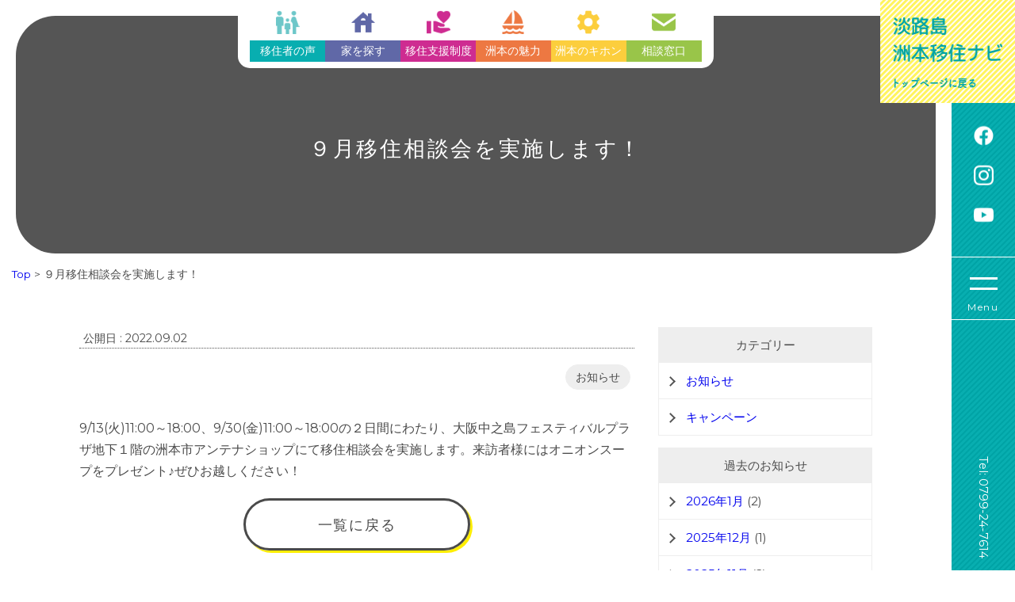

--- FILE ---
content_type: text/html; charset=UTF-8
request_url: https://sumo-navi.com/702/
body_size: 6288
content:
<!DOCTYPE html>
<html lang="ja"
	prefix="og: https://ogp.me/ns#" >

<head>
  <meta charset="UTF-8">
  <meta http-equiv="X-UA-Compatible" content="IE=edge">
  <meta name="viewport" content="width=device-width, initial-scale=1.0">
  <meta name="format-detection" content="telephone=no">
  <link rel="icon" type="image/x-icon" href="/favicon.ico">
  <link rel="icon" type="image/png" sizes="16x16" href="/favicon-16x16.png">
  <link rel="icon" type="image/png" sizes="32x32" href="/favicon-32x32.png">
  <link rel="apple-touch-icon" sizes="180x180" href="/apple-touch-icon.png">
  

  <!-- Google Tag Manager -->
  <script>(function (w, d, s, l, i) {
      w[l] = w[l] || []; w[l].push({
        'gtm.start':
          new Date().getTime(), event: 'gtm.js'
      }); var f = d.getElementsByTagName(s)[0],
        j = d.createElement(s), dl = l != 'dataLayer' ? '&l=' + l : ''; j.async = true; j.src =
          'https://www.googletagmanager.com/gtm.js?id=' + i + dl; f.parentNode.insertBefore(j, f);
    })(window, document, 'script', 'dataLayer', 'GTM-5SP927P');</script>
  <!-- End Google Tag Manager -->

  
		<!-- All in One SEO 4.1.5.3 -->
		<title>９月移住相談会を実施します！ | 淡路島 洲本移住ナビ ～“トカイ”と“イナカ”のいいところ～【公式】</title>
		<meta name="description" content="9/13(火)11:00～18:00、9/30(金)11:00～18:00の２日間にわたり、大阪中之島フェスティバルプラザ地下１階の洲本市アンテナショップにて移住相談会を実施します。来訪者様にはオニオンスープをプレゼント […]" />
		<meta name="robots" content="max-image-preview:large" />
		<link rel="canonical" href="https://sumo-navi.com/702/" />
		<meta property="og:locale" content="ja_JP" />
		<meta property="og:site_name" content="淡路島 洲本移住ナビ ～“トカイ”と“イナカ”のいいところ～【公式】 | 洲本市移住情報サイトです。本州と四国の間に浮かぶ淡路島。その中心部にある洲本市は、美しい自然や島ならではのグルメなど魅力がいっぱい！温暖で住みやすく、市民の人柄もよい淡路暮らし。まずは島暮らしの魅力に触れてみませんか。" />
		<meta property="og:type" content="article" />
		<meta property="og:title" content="９月移住相談会を実施します！ | 淡路島 洲本移住ナビ ～“トカイ”と“イナカ”のいいところ～【公式】" />
		<meta property="og:description" content="9/13(火)11:00～18:00、9/30(金)11:00～18:00の２日間にわたり、大阪中之島フェスティバルプラザ地下１階の洲本市アンテナショップにて移住相談会を実施します。来訪者様にはオニオンスープをプレゼント […]" />
		<meta property="og:url" content="https://sumo-navi.com/702/" />
		<meta property="article:published_time" content="2022-09-02T04:11:08+00:00" />
		<meta property="article:modified_time" content="2022-09-02T04:11:54+00:00" />
		<meta name="twitter:card" content="summary" />
		<meta name="twitter:domain" content="sumo-navi.com" />
		<meta name="twitter:title" content="９月移住相談会を実施します！ | 淡路島 洲本移住ナビ ～“トカイ”と“イナカ”のいいところ～【公式】" />
		<meta name="twitter:description" content="9/13(火)11:00～18:00、9/30(金)11:00～18:00の２日間にわたり、大阪中之島フェスティバルプラザ地下１階の洲本市アンテナショップにて移住相談会を実施します。来訪者様にはオニオンスープをプレゼント […]" />
		<script type="application/ld+json" class="aioseo-schema">
			{"@context":"https:\/\/schema.org","@graph":[{"@type":"WebSite","@id":"https:\/\/sumo-navi.com\/#website","url":"https:\/\/sumo-navi.com\/","name":"\u6de1\u8def\u5cf6 \u6d32\u672c\u79fb\u4f4f\u30ca\u30d3 \uff5e\u201c\u30c8\u30ab\u30a4\u201d\u3068\u201c\u30a4\u30ca\u30ab\u201d\u306e\u3044\u3044\u3068\u3053\u308d\uff5e\u3010\u516c\u5f0f\u3011","description":"\u6d32\u672c\u5e02\u79fb\u4f4f\u60c5\u5831\u30b5\u30a4\u30c8\u3067\u3059\u3002\u672c\u5dde\u3068\u56db\u56fd\u306e\u9593\u306b\u6d6e\u304b\u3076\u6de1\u8def\u5cf6\u3002\u305d\u306e\u4e2d\u5fc3\u90e8\u306b\u3042\u308b\u6d32\u672c\u5e02\u306f\u3001\u7f8e\u3057\u3044\u81ea\u7136\u3084\u5cf6\u306a\u3089\u3067\u306f\u306e\u30b0\u30eb\u30e1\u306a\u3069\u9b45\u529b\u304c\u3044\u3063\u3071\u3044\uff01\u6e29\u6696\u3067\u4f4f\u307f\u3084\u3059\u304f\u3001\u5e02\u6c11\u306e\u4eba\u67c4\u3082\u3088\u3044\u6de1\u8def\u66ae\u3089\u3057\u3002\u307e\u305a\u306f\u5cf6\u66ae\u3089\u3057\u306e\u9b45\u529b\u306b\u89e6\u308c\u3066\u307f\u307e\u305b\u3093\u304b\u3002","inLanguage":"ja","publisher":{"@id":"https:\/\/sumo-navi.com\/#organization"}},{"@type":"Organization","@id":"https:\/\/sumo-navi.com\/#organization","name":"\u6de1\u8def\u5cf6 \u6d32\u672c\u79fb\u4f4f\u30ca\u30d3 \uff5e\u201c\u30c8\u30ab\u30a4\u201d\u3068\u201c\u30a4\u30ca\u30ab\u201d\u306e\u3044\u3044\u3068\u3053\u308d\uff5e\u3010\u516c\u5f0f\u3011","url":"https:\/\/sumo-navi.com\/"},{"@type":"BreadcrumbList","@id":"https:\/\/sumo-navi.com\/702\/#breadcrumblist","itemListElement":[{"@type":"ListItem","@id":"https:\/\/sumo-navi.com\/#listItem","position":1,"item":{"@type":"WebPage","@id":"https:\/\/sumo-navi.com\/","name":"\u30db\u30fc\u30e0","description":"\u6d32\u672c\u5e02\u79fb\u4f4f\u60c5\u5831\u30b5\u30a4\u30c8\u3067\u3059\u3002\u672c\u5dde\u3068\u56db\u56fd\u306e\u9593\u306b\u6d6e\u304b\u3076\u6de1\u8def\u5cf6\u3002\u305d\u306e\u4e2d\u5fc3\u90e8\u306b\u3042\u308b\u6d32\u672c\u5e02\u306f\u3001\u7f8e\u3057\u3044\u81ea\u7136\u3084\u5cf6\u306a\u3089\u3067\u306f\u306e\u30b0\u30eb\u30e1\u306a\u3069\u9b45\u529b\u304c\u3044\u3063\u3071\u3044\uff01\u6e29\u6696\u3067\u4f4f\u307f\u3084\u3059\u304f\u3001\u5e02\u6c11\u306e\u4eba\u67c4\u3082\u3088\u3044\u6de1\u8def\u66ae\u3089\u3057\u3002\u307e\u305a\u306f\u5cf6\u66ae\u3089\u3057\u306e\u9b45\u529b\u306b\u89e6\u308c\u3066\u307f\u307e\u305b\u3093\u304b\u3002","url":"https:\/\/sumo-navi.com\/"}}]},{"@type":"Person","@id":"https:\/\/sumo-navi.com\/author\/sumoto\/#author","url":"https:\/\/sumo-navi.com\/author\/sumoto\/","name":"sumoto","image":{"@type":"ImageObject","@id":"https:\/\/sumo-navi.com\/702\/#authorImage","url":"https:\/\/secure.gravatar.com\/avatar\/5d55f712f5acca33873366ddc7487bb5?s=96&d=mm&r=g","width":96,"height":96,"caption":"sumoto"}},{"@type":"WebPage","@id":"https:\/\/sumo-navi.com\/702\/#webpage","url":"https:\/\/sumo-navi.com\/702\/","name":"\uff19\u6708\u79fb\u4f4f\u76f8\u8ac7\u4f1a\u3092\u5b9f\u65bd\u3057\u307e\u3059\uff01 | \u6de1\u8def\u5cf6 \u6d32\u672c\u79fb\u4f4f\u30ca\u30d3 \uff5e\u201c\u30c8\u30ab\u30a4\u201d\u3068\u201c\u30a4\u30ca\u30ab\u201d\u306e\u3044\u3044\u3068\u3053\u308d\uff5e\u3010\u516c\u5f0f\u3011","description":"9\/13(\u706b)11:00\uff5e18:00\u30019\/30(\u91d1)11:00\uff5e18:00\u306e\uff12\u65e5\u9593\u306b\u308f\u305f\u308a\u3001\u5927\u962a\u4e2d\u4e4b\u5cf6\u30d5\u30a7\u30b9\u30c6\u30a3\u30d0\u30eb\u30d7\u30e9\u30b6\u5730\u4e0b\uff11\u968e\u306e\u6d32\u672c\u5e02\u30a2\u30f3\u30c6\u30ca\u30b7\u30e7\u30c3\u30d7\u306b\u3066\u79fb\u4f4f\u76f8\u8ac7\u4f1a\u3092\u5b9f\u65bd\u3057\u307e\u3059\u3002\u6765\u8a2a\u8005\u69d8\u306b\u306f\u30aa\u30cb\u30aa\u30f3\u30b9\u30fc\u30d7\u3092\u30d7\u30ec\u30bc\u30f3\u30c8 [\u2026]","inLanguage":"ja","isPartOf":{"@id":"https:\/\/sumo-navi.com\/#website"},"breadcrumb":{"@id":"https:\/\/sumo-navi.com\/702\/#breadcrumblist"},"author":"https:\/\/sumo-navi.com\/author\/sumoto\/#author","creator":"https:\/\/sumo-navi.com\/author\/sumoto\/#author","datePublished":"2022-09-02T04:11:08+09:00","dateModified":"2022-09-02T04:11:54+09:00"},{"@type":"BlogPosting","@id":"https:\/\/sumo-navi.com\/702\/#blogposting","name":"\uff19\u6708\u79fb\u4f4f\u76f8\u8ac7\u4f1a\u3092\u5b9f\u65bd\u3057\u307e\u3059\uff01 | \u6de1\u8def\u5cf6 \u6d32\u672c\u79fb\u4f4f\u30ca\u30d3 \uff5e\u201c\u30c8\u30ab\u30a4\u201d\u3068\u201c\u30a4\u30ca\u30ab\u201d\u306e\u3044\u3044\u3068\u3053\u308d\uff5e\u3010\u516c\u5f0f\u3011","description":"9\/13(\u706b)11:00\uff5e18:00\u30019\/30(\u91d1)11:00\uff5e18:00\u306e\uff12\u65e5\u9593\u306b\u308f\u305f\u308a\u3001\u5927\u962a\u4e2d\u4e4b\u5cf6\u30d5\u30a7\u30b9\u30c6\u30a3\u30d0\u30eb\u30d7\u30e9\u30b6\u5730\u4e0b\uff11\u968e\u306e\u6d32\u672c\u5e02\u30a2\u30f3\u30c6\u30ca\u30b7\u30e7\u30c3\u30d7\u306b\u3066\u79fb\u4f4f\u76f8\u8ac7\u4f1a\u3092\u5b9f\u65bd\u3057\u307e\u3059\u3002\u6765\u8a2a\u8005\u69d8\u306b\u306f\u30aa\u30cb\u30aa\u30f3\u30b9\u30fc\u30d7\u3092\u30d7\u30ec\u30bc\u30f3\u30c8 [\u2026]","inLanguage":"ja","headline":"\uff19\u6708\u79fb\u4f4f\u76f8\u8ac7\u4f1a\u3092\u5b9f\u65bd\u3057\u307e\u3059\uff01","author":{"@id":"https:\/\/sumo-navi.com\/author\/sumoto\/#author"},"publisher":{"@id":"https:\/\/sumo-navi.com\/#organization"},"datePublished":"2022-09-02T04:11:08+09:00","dateModified":"2022-09-02T04:11:54+09:00","articleSection":"\u304a\u77e5\u3089\u305b","mainEntityOfPage":{"@id":"https:\/\/sumo-navi.com\/702\/#webpage"},"isPartOf":{"@id":"https:\/\/sumo-navi.com\/702\/#webpage"}}]}
		</script>
		<!-- All in One SEO -->

<link rel='stylesheet' id='wp-block-library-css'  href='https://sumo-navi.com/wp/wp-includes/css/dist/block-library/style.min.css' type='text/css' media='all' />
<link rel='stylesheet' id='jquery-ui-dialog-min-css-css'  href='https://sumo-navi.com/wp/wp-includes/css/jquery-ui-dialog.min.css' type='text/css' media='all' />
<link rel='stylesheet' id='contact-form-7-css'  href='https://sumo-navi.com/wp/wp-content/plugins/contact-form-7/includes/css/styles.css?ver=5.5.3' type='text/css' media='all' />
<link rel='stylesheet' id='contact-form-7-confirm-plus-css'  href='https://sumo-navi.com/wp/wp-content/plugins/confirm-plus-contact-form-7/assets/css/styles.css?ver=1.0' type='text/css' media='all' />
<link rel='stylesheet' id='searchandfilter-css'  href='https://sumo-navi.com/wp/wp-content/plugins/search-filter/style.css?ver=1' type='text/css' media='all' />
<script type='text/javascript' src='https://sumo-navi.com/wp/wp-includes/js/jquery/jquery.min.js?ver=3.6.0' id='jquery-core-js'></script>
<script type='text/javascript' src='https://sumo-navi.com/wp/wp-includes/js/jquery/jquery-migrate.min.js?ver=3.3.2' id='jquery-migrate-js'></script>
<link rel="https://api.w.org/" href="https://sumo-navi.com/wp-json/" /><link rel="alternate" type="application/json" href="https://sumo-navi.com/wp-json/wp/v2/posts/702" /><link rel="alternate" type="application/json+oembed" href="https://sumo-navi.com/wp-json/oembed/1.0/embed?url=https%3A%2F%2Fsumo-navi.com%2F702%2F" />
<link rel="alternate" type="text/xml+oembed" href="https://sumo-navi.com/wp-json/oembed/1.0/embed?url=https%3A%2F%2Fsumo-navi.com%2F702%2F&#038;format=xml" />

  <link rel="stylesheet" type="text/css" href="https://sumo-navi.com/wp/wp-content/themes/sumoto/style.css?1761652541" />
  <link rel="stylesheet" href="https://sumo-navi.com/wp/wp-content/themes/sumoto/css/slick.css">
  <link rel="stylesheet" href="https://sumo-navi.com/wp/wp-content/themes/sumoto/css/pannellum.css">
  <script src="//cdnjs.cloudflare.com/ajax/libs/jquery/3.6.0/jquery.js" charset="utf-8"></script>
    <script type="text/javascript" src="https://sumo-navi.com/wp/wp-content/themes/sumoto/js/slick.js"></script>
  <script type="text/javascript" src="https://sumo-navi.com/wp/wp-content/themes/sumoto/js/pannellum.js"></script>

</head>

<body>

  <!-- Google Tag Manager (noscript) -->
  <noscript><iframe src="https://www.googletagmanager.com/ns.html?id=GTM-5SP927P" height="0" width="0"
      style="display:none;visibility:hidden"></iframe></noscript>
  <!-- End Google Tag Manager (noscript) -->

  <header>

    <div id="head_nav">

      <a id="head_logo" href="https://sumo-navi.com/">
        <img src="https://sumo-navi.com/wp/wp-content/themes/sumoto/img/head_logo_pc.png" alt="ロゴ" class="pc tab">
        <img src="https://sumo-navi.com/wp/wp-content/themes/sumoto/img/head_logo_sp.png" alt="ロゴ" class="sp tab">
      </a>

      <div id="head_sns_icon">
        <a href="https://www.facebook.com/people/洲本市企画課/100009465191443/" target="_blank">
          <img src="https://sumo-navi.com/wp/wp-content/themes/sumoto/img/head_facebook.png" alt="Facebook アイコン">
        </a>
        <a href="https://www.instagram.com/sumoto_furusato/" target="_blank">
          <img src="https://sumo-navi.com/wp/wp-content/themes/sumoto/img/head_instagram.png" alt="instagram アイコン">
        </a>
        <a href="https://www.youtube.com/channel/UC_WaO1U1CmkbjRuaaruz_ZA" target="_blank">
          <img src="https://sumo-navi.com/wp/wp-content/themes/sumoto/img/head_youtube.png" alt="YouTube アイコン">
        </a>
      </div>

      <div id="burger">
        <div class="burger_menu">
          <span class="burger_line top"></span>
          <span class="burger_line bottom"></span>
          <p class="burger_title">Menu</p>
        </div>
        <nav class="gnav">
          <div class="gnav_content">
            <div class="menu_list">
              <ul class="main">
                <li class="menu_list_top"><a href="https://sumo-navi.com/">トップ</a></li>
                <li class="menu_list_voice"><a href="https://sumo-navi.com/voice">移住者の声</a></li>
                <li class="menu_list_house"><a href="https://sumo-navi.com/akiyabank">家を探す</a></li>
                <li class="menu_list_support"><a href="https://sumo-navi.com/support">移住支援制度</a></li>
                <li class="menu_list_about"><a href="https://sumo-navi.com/about">洲本の魅力</a></li>
                <li class="menu_list_basic"><a href="https://sumo-navi.com/basic">洲本のキホン</a></li>
                <li class="menu_list_contact"><a href="https://sumo-navi.com/contact">相談窓口</a></li>
                <li><a href="https://sumo-navi.com/trial">お試し移住</a></li>
                <li><a href="https://sumo-navi.com/special">洲本が待ってます！（特集）</a></li>
                <li><a href="https://sumo-navi.com/faq">よくあるご質問</a></li>
                <li><a href="https://sumo-navi.com/news">お知らせ</a></li>
                <li><a href="https://sumo-navi.com/magazine">メルマガ登録</a></li>
              </ul>
            </div>
          </div>
        </nav>
      </div><!-- #burger -->

      <div id="head_tel">
        <a href="tel:0799-24-7614" target="_blank">Tel: 0799-24-7614</a>
      </div>

    </div><!-- #head_nav -->

    <div class="sub_menu">
      <ul>
        <li class="pc mob"><a class="menu01" href="https://sumo-navi.com/voice"><img
              src="https://sumo-navi.com/wp/wp-content/themes/sumoto/img/sub_menu01.png" alt="移住者の声 アイコン">移住者の声</a></li>
        <li><a class="menu02" href="https://sumo-navi.com/akiyabank"><img
              src="https://sumo-navi.com/wp/wp-content/themes/sumoto/img/sub_menu02.png" alt="家を探す アイコン">家を探す</a></li>
        <li><a class="menu03" href="https://sumo-navi.com/support"><img
              src="https://sumo-navi.com/wp/wp-content/themes/sumoto/img/sub_menu03.png" alt="移住支援制度 アイコン">移住支援制度</a></li>
        <li class="pc mob"><a class="menu04" href="https://sumo-navi.com/about"><img
              src="https://sumo-navi.com/wp/wp-content/themes/sumoto/img/sub_menu04.png" alt="洲本の魅力 アイコン">洲本の魅力</a></li>
        <li><a class="menu05" href="https://sumo-navi.com/basic"><img
              src="https://sumo-navi.com/wp/wp-content/themes/sumoto/img/sub_menu05.png" alt="洲本のキホン アイコン">洲本のキホン</a></li>
        <li><a class="menu06" href="https://sumo-navi.com/contact"><img
              src="https://sumo-navi.com/wp/wp-content/themes/sumoto/img/sub_menu06.png" alt="相談窓口 アイコン">相談窓口</a></li>
      </ul>
    </div>

  </header>
<div id="page_content">

  <section id="page_kv02" class="news">
    <h1>
      ９月移住相談会を実施します！    </h1>
  </section><!--/.page_kv01-->

  <div class="breadcrumbs">
    <!-- Breadcrumb NavXT 7.0.0 -->
<span property="itemListElement" typeof="ListItem"><a property="item" typeof="WebPage" title="Go to the 淡路島 洲本移住ナビ ～“トカイ”と“イナカ”のいいところ～【公式】." href="https://sumo-navi.com" class="home" ><span property="name">Top</span></a><meta property="position" content="1"></span> &gt; <span property="itemListElement" typeof="ListItem"><span property="name" class="post post-post current-item">９月移住相談会を実施します！</span><meta property="url" content="https://sumo-navi.com/702/"><meta property="position" content="2"></span>  </div>

  <section id="single_news">
    <div class="page_wrapper">
      <div class="left_content">
        <span class="date">公開日 :
          2022.09.02        </span>
        <div class="category">
          <a href="https://sumo-navi.com/category/news/">お知らせ</a>        </div>
                    
<p>9/13(火)11:00～18:00、9/30(金)11:00～18:00の２日間にわたり、大阪中之島フェスティバルプラザ地下１階の洲本市アンテナショップにて移住相談会を実施します。来訪者様にはオニオンスープをプレゼント♪ぜひお越しください！</p>
          
        <a href="https://sumo-navi.com/news" class="btn btn-shadow center">一覧に戻る</a>

        <div class="pager">
                      <a href="https://sumo-navi.com/akiyabank/" rel="prev">前のお知らせ</a>                                <a href="https://sumo-navi.com/akiyabank/%e7%94%b1%e8%89%af%ef%bc%883k%ef%bc%89/" rel="next">次のお知らせ</a>                  </div>

      </div>

      <div class="right_content">
        <div class="archive_list">
          <span>カテゴリー</span>
          <ul>
            	<li class="cat-item cat-item-1"><a href="https://sumo-navi.com/category/news/">お知らせ</a>
</li>
	<li class="cat-item cat-item-55"><a href="https://sumo-navi.com/category/campaign/">キャンペーン</a>
</li>
          </ul>
          <span>過去のお知らせ</span>
          <ul>
            	<li><a href='https://sumo-navi.com/date/2026/01/'>2026年1月</a>&nbsp;(2)</li>
	<li><a href='https://sumo-navi.com/date/2025/12/'>2025年12月</a>&nbsp;(1)</li>
	<li><a href='https://sumo-navi.com/date/2025/11/'>2025年11月</a>&nbsp;(2)</li>
	<li><a href='https://sumo-navi.com/date/2025/10/'>2025年10月</a>&nbsp;(6)</li>
	<li><a href='https://sumo-navi.com/date/2025/09/'>2025年9月</a>&nbsp;(2)</li>
	<li><a href='https://sumo-navi.com/date/2025/08/'>2025年8月</a>&nbsp;(5)</li>
	<li><a href='https://sumo-navi.com/date/2025/07/'>2025年7月</a>&nbsp;(4)</li>
	<li><a href='https://sumo-navi.com/date/2025/06/'>2025年6月</a>&nbsp;(2)</li>
	<li><a href='https://sumo-navi.com/date/2025/05/'>2025年5月</a>&nbsp;(5)</li>
	<li><a href='https://sumo-navi.com/date/2025/04/'>2025年4月</a>&nbsp;(4)</li>
	<li><a href='https://sumo-navi.com/date/2025/03/'>2025年3月</a>&nbsp;(2)</li>
	<li><a href='https://sumo-navi.com/date/2025/02/'>2025年2月</a>&nbsp;(2)</li>
	<li><a href='https://sumo-navi.com/date/2025/01/'>2025年1月</a>&nbsp;(2)</li>
	<li><a href='https://sumo-navi.com/date/2024/11/'>2024年11月</a>&nbsp;(3)</li>
	<li><a href='https://sumo-navi.com/date/2024/10/'>2024年10月</a>&nbsp;(4)</li>
	<li><a href='https://sumo-navi.com/date/2024/09/'>2024年9月</a>&nbsp;(1)</li>
	<li><a href='https://sumo-navi.com/date/2024/08/'>2024年8月</a>&nbsp;(8)</li>
	<li><a href='https://sumo-navi.com/date/2024/07/'>2024年7月</a>&nbsp;(3)</li>
	<li><a href='https://sumo-navi.com/date/2024/06/'>2024年6月</a>&nbsp;(2)</li>
	<li><a href='https://sumo-navi.com/date/2024/05/'>2024年5月</a>&nbsp;(4)</li>
	<li><a href='https://sumo-navi.com/date/2024/03/'>2024年3月</a>&nbsp;(4)</li>
	<li><a href='https://sumo-navi.com/date/2024/02/'>2024年2月</a>&nbsp;(3)</li>
	<li><a href='https://sumo-navi.com/date/2024/01/'>2024年1月</a>&nbsp;(4)</li>
	<li><a href='https://sumo-navi.com/date/2023/12/'>2023年12月</a>&nbsp;(3)</li>
	<li><a href='https://sumo-navi.com/date/2023/11/'>2023年11月</a>&nbsp;(2)</li>
	<li><a href='https://sumo-navi.com/date/2023/10/'>2023年10月</a>&nbsp;(1)</li>
	<li><a href='https://sumo-navi.com/date/2023/09/'>2023年9月</a>&nbsp;(4)</li>
	<li><a href='https://sumo-navi.com/date/2023/08/'>2023年8月</a>&nbsp;(5)</li>
	<li><a href='https://sumo-navi.com/date/2023/07/'>2023年7月</a>&nbsp;(3)</li>
	<li><a href='https://sumo-navi.com/date/2023/06/'>2023年6月</a>&nbsp;(6)</li>
	<li><a href='https://sumo-navi.com/date/2023/05/'>2023年5月</a>&nbsp;(1)</li>
	<li><a href='https://sumo-navi.com/date/2023/04/'>2023年4月</a>&nbsp;(2)</li>
	<li><a href='https://sumo-navi.com/date/2023/03/'>2023年3月</a>&nbsp;(3)</li>
	<li><a href='https://sumo-navi.com/date/2023/02/'>2023年2月</a>&nbsp;(3)</li>
	<li><a href='https://sumo-navi.com/date/2023/01/'>2023年1月</a>&nbsp;(1)</li>
	<li><a href='https://sumo-navi.com/date/2022/12/'>2022年12月</a>&nbsp;(5)</li>
	<li><a href='https://sumo-navi.com/date/2022/11/'>2022年11月</a>&nbsp;(3)</li>
	<li><a href='https://sumo-navi.com/date/2022/10/'>2022年10月</a>&nbsp;(2)</li>
	<li><a href='https://sumo-navi.com/date/2022/09/'>2022年9月</a>&nbsp;(6)</li>
	<li><a href='https://sumo-navi.com/date/2022/08/'>2022年8月</a>&nbsp;(3)</li>
	<li><a href='https://sumo-navi.com/date/2022/07/'>2022年7月</a>&nbsp;(4)</li>
	<li><a href='https://sumo-navi.com/date/2022/04/'>2022年4月</a>&nbsp;(1)</li>
	<li><a href='https://sumo-navi.com/date/2022/02/'>2022年2月</a>&nbsp;(1)</li>
	<li><a href='https://sumo-navi.com/date/2021/12/'>2021年12月</a>&nbsp;(2)</li>
          </ul>
        </div>

      </div>

  </section>

</div><!-- #page-->

<footer>
  <div class="consultation">
    <span><img src="https://sumo-navi.com/wp/wp-content/themes/sumoto/img/footer_icon.png" alt="アイコン"></span>
    <div>
      <h3>洲本市 移住相談窓口</h3>
      <p>洲本市への移住や空き家バンクについてご相談を受け付けております。</p>
      <a href="https://sumo-navi.com/contact" class="btn btn-shadow center">詳しく見る</a>
    </div>
  </div>
  <div class="foot_wrap">
    <div class="address">
      <div class="logo">
        <img src="https://sumo-navi.com/wp/wp-content/themes/sumoto/img/foot_logo.png" alt="ロゴ">
      </div>
      <h3>洲本市企画情報部企画課</h3>
      <p>〒656-8686　兵庫県洲本市本町3丁目4番10号</p>
      <p><a href="tel:0799-24-7614">Tel：0799-24-7614</a></p>
      <p>Fax：0799-23-0978</p>
    </div>
    <div class="sns">
      <a href="https://www.instagram.com/sumoto_furusato/" target="_blank"><img
          src="https://sumo-navi.com/wp/wp-content/themes/sumoto/img/foot_instagram.png" alt="インスタグラム ロゴ"></a>
      <a href="https://www.facebook.com/people/洲本市企画課/100009465191443/" target="_blank"><img
          src="https://sumo-navi.com/wp/wp-content/themes/sumoto/img/foot_facebook.png" alt="フェイスブック ロゴ"></a>
      <a href="https://www.city.sumoto.lg.jp/" class="sumoto_city_logo" target="_blank"><img
          src="https://sumo-navi.com/wp/wp-content/themes/sumoto/img/foot_btn_sumoto.png" alt="洲本市 ロゴ"></a>
      <ul>
        <li><a href="https://www.city.sumoto.lg.jp/site/userguide/3523.html" target="_blank">プライバシーポリシー</a></li>
      </ul>
    </div>
  </div>
  <p class="copyright">© Sumoto City-office All Right Reserved.</p>
</footer><!--/ footer -->

<p class="pagetop"><a href="#"></a></p>

<script type='text/javascript' src='https://sumo-navi.com/wp/wp-includes/js/dist/vendor/regenerator-runtime.min.js?ver=0.13.7' id='regenerator-runtime-js'></script>
<script type='text/javascript' src='https://sumo-navi.com/wp/wp-includes/js/dist/vendor/wp-polyfill.min.js?ver=3.15.0' id='wp-polyfill-js'></script>
<script type='text/javascript' id='contact-form-7-js-extra'>
/* <![CDATA[ */
var wpcf7 = {"api":{"root":"https:\/\/sumo-navi.com\/wp-json\/","namespace":"contact-form-7\/v1"}};
/* ]]> */
</script>
<script type='text/javascript' src='https://sumo-navi.com/wp/wp-content/plugins/contact-form-7/includes/js/index.js?ver=5.5.3' id='contact-form-7-js'></script>
<script type='text/javascript' id='contact-form-7-confirm-plus-js-extra'>
/* <![CDATA[ */
var data_arr = {"cfm_title_suffix":"\u78ba\u8a8d","cfm_btn":"\u78ba\u8a8d","cfm_btn_edit":"\u4fee\u6b63","cfm_btn_mail_send":"\u3053\u306e\u5185\u5bb9\u3067\u9001\u4fe1","checked_msg":"\u30c1\u30a7\u30c3\u30af\u3042\u308a"};
/* ]]> */
</script>
<script type='text/javascript' src='https://sumo-navi.com/wp/wp-content/plugins/confirm-plus-contact-form-7/assets/js/scripts.js?ver=1.0' id='contact-form-7-confirm-plus-js'></script>
<script type='text/javascript' src='https://sumo-navi.com/wp/wp-includes/js/jquery/ui/core.min.js?ver=1.12.1' id='jquery-ui-core-js'></script>
<script type='text/javascript' src='https://sumo-navi.com/wp/wp-includes/js/jquery/ui/mouse.min.js?ver=1.12.1' id='jquery-ui-mouse-js'></script>
<script type='text/javascript' src='https://sumo-navi.com/wp/wp-includes/js/jquery/ui/resizable.min.js?ver=1.12.1' id='jquery-ui-resizable-js'></script>
<script type='text/javascript' src='https://sumo-navi.com/wp/wp-includes/js/jquery/ui/draggable.min.js?ver=1.12.1' id='jquery-ui-draggable-js'></script>
<script type='text/javascript' src='https://sumo-navi.com/wp/wp-includes/js/jquery/ui/controlgroup.min.js?ver=1.12.1' id='jquery-ui-controlgroup-js'></script>
<script type='text/javascript' src='https://sumo-navi.com/wp/wp-includes/js/jquery/ui/checkboxradio.min.js?ver=1.12.1' id='jquery-ui-checkboxradio-js'></script>
<script type='text/javascript' src='https://sumo-navi.com/wp/wp-includes/js/jquery/ui/button.min.js?ver=1.12.1' id='jquery-ui-button-js'></script>
<script type='text/javascript' src='https://sumo-navi.com/wp/wp-includes/js/jquery/ui/dialog.min.js?ver=1.12.1' id='jquery-ui-dialog-js'></script>
<script type='text/javascript' src='https://sumo-navi.com/wp/wp-content/plugins/page-links-to/dist/new-tab.js?ver=3.3.6' id='page-links-to-js'></script>
<script type='text/javascript' src='https://sumo-navi.com/wp/wp-includes/js/wp-embed.min.js' id='wp-embed-js'></script>
<script type='text/javascript' src='https://sumo-navi.com/wp/wp-content/themes/sumoto/js/app.js'></script>
<script type='text/javascript' src='https://sumo-navi.com/wp/wp-content/themes/sumoto/js/imageMapResizer.js'></script>
<script>
  imageMapResize();
</script>
</body>

</html>

--- FILE ---
content_type: text/css
request_url: https://sumo-navi.com/wp/wp-content/themes/sumoto/style.css?1761652541
body_size: 21618
content:
/*
Theme Name: 淡路島・洲本移住ナビ
*/

@import url("https://fonts.googleapis.com/css2?family=Kaisei+Opti:wght@500&family=Montserrat:wght@400;600&display=swap");

* {
  box-sizing: border-box;
}
html {
  font-size: -moz-calc(4px + 0.45vw);
  font-size: -webkit-calc(4px + 0.45vw);
  font-size: calc(4px + 0.45vw);
}
body {
  font-family: "Montserrat", "Hiragino Maru Gothic ProN W4",
    "ヒラギノ丸ゴ ProN W4", sans-serif;
  color: #4a4a4a;
  line-height: 1.7;
  font-size: 16px;
  font-weight: 400;
  margin: 0;
  padding: 0;
  word-wrap: break-word;
  overflow-wrap: break-word;
  padding-right: 80px;
}
@media screen and (max-width: 991px) {
  body {
    padding-right: 0;
  }
}
@media screen and (max-width: 768px) {
  body {
    font-size: 14px;
  }
}

/* メニュークリック時の処理 */
body.active {
  overflow: hidden;
}

a {
  text-decoration: none;
}

ul {
  margin: 0;
  padding: 0;
}

select,
input {
}
h1,
h2,
h3,
h4 {
  font-family: "Kaisei Opti", serif;
  font-weight: 500;
}
h1 {
  font-size: 1.7em;
  letter-spacing: 0.1em;
  line-height: 1.6;
  font-weight: 400;
}
h2 {
  font-size: 1.55em;
  letter-spacing: 0.1em;
  line-height: 1.6;
  font-weight: 400;
}
h3 {
  font-size: 1.4em;
  letter-spacing: 0.1em;
  font-weight: 400;
}
h4 {
  font-size: 1.25em;
  letter-spacing: 0.1em;
  font-weight: 400;
}

/* マウスストーカー */
#stalker {
  position: fixed;
  -webkit-transform: translate(-50%, -50%);
  transform: translate(-50%, -50%);
  background: #fcee01;
  width: 12px;
  height: 12px;
  border-radius: 100%;
  opacity: 0.8;
  -webkit-transition: all 0.2s ease-out;
  -moz-transition: all 0.2s ease-out;
  -o-transition: all 0.2s ease-out;
  transition: all 0.2s ease-out;
  pointer-events: none;
  z-index: 9999;
}
#stalker.active {
  width: 55px;
  height: 55px;
  opacity: 0.4;
}

.pagetop {
  display: none;
  position: fixed;
  right: 95px;
  bottom: 10px;
  z-index: 90;
}
.pagetop a {
  box-sizing: border-box;
  display: block;
  position: relative;
  top: 0;
  width: 60px;
  -webkit-transition: all 0.3s ease-out;
  -moz-transition: all 0.3s ease-out;
  -o-transition: all 0.3s ease-out;
  transition: all 0.3s ease-out;
  content: url("./img/pagetop.png");
}

@media screen and (min-width: 990px) {
  .pagetop a:hover {
    top: -5px;
  }
}
@media screen and (max-width: 991px) {
  .pagetop {
    right: 15px;
  }
}
@media screen and (max-width: 768px) {
  .pagetop a {
    width: 40px;
  }
}

@keyframes z {
  from {
    opacity: 0;
    transform: translateY(20px);
  }
  to {
    opacity: 1;
    transform: translateY(0);
  }
}

/* スクロールで動作するフェードインアニメーションの指定 */
.scrollanime {
  opacity: 0;
}
.fadeindown {
  animation-name: fadeindown;
  animation-duration: 0.8s;
  animation-fill-mode: forwards;
}
@keyframes fadeindown {
  0% {
    opacity: 0;
  }
  100% {
    opacity: 1;
    transform: translate(0);
  }
}
.updown {
  transform: translateY(-50px);
}
.downup {
  transform: translateY(50px);
}
.slide-right {
  transform: translateX(50px);
}
.slide-left {
  transform: translateX(-50px);
}

/* -------------------

  ヘッダー

------------------- */
header {
  position: fixed;
  width: 100%;
  z-index: 95;
  -webkit-transition: all 0.3s ease-out;
  -moz-transition: all 0.3s ease-out;
  -o-transition: all 0.3s ease-out;
  transition: all 0.3s ease-out;
}
#head_nav {
  position: absolute;
  right: 0;
  z-index: 9999;
  width: 80px;
  height: 100vh;
  background-color: #08aeb0;
  background-image: linear-gradient(
    135deg,
    #00a4a6 25%,
    #08aeb0 25%,
    #08aeb0 50%,
    #00a4a6 50%,
    #00a4a6 75%,
    #08aeb0 75%
  );
  background-size: 7px 7px;
  -webkit-background-size: 7px 7px;
}
#head_logo {
  position: absolute;
  display: flex;
  justify-content: center;
  align-items: center;
  top: 0;
  right: 0;
  width: 170px;
  height: 130px;
  z-index: 97;
  background-image: linear-gradient(
    135deg,
    #fffce8 25%,
    #fff461 25%,
    #fff461 50%,
    #fffce8 50%,
    #fffce8 75%,
    #fff461 75%
  );
  background-size: 7px 7px;
  -webkit-background-size: 7px 7px;
  padding: 15px;
  text-align: center;
  overflow: hidden;
}
#head_logo img {
  min-width: 100%;
  -webkit-transition: all 0.3s ease-out;
  -moz-transition: all 0.3s ease-out;
  -o-transition: all 0.3s ease-out;
  transition: all 0.3s ease-out;
}
#head_sns_icon {
  position: absolute;
  top: 25%;
  transform: translate(0, -25%);
  width: 100%;
  z-index: 97;
}
#head_sns_icon img {
  display: block;
  margin: 15px auto;
  padding: 5px;
  width: 35px;
  height: 35px;
}
#head_tel {
  position: absolute;
  bottom: 0;
  right: 50%;
  font-size: 0.9em;
}
#head_tel a {
  display: block;
  line-height: 0;
  margin-bottom: 15px;
  -ms-writing-mode: tb-rl;
  writing-mode: vertical-rl;
  color: #ffffff;
}

@media screen and (min-width: 990px) {
  #head_logo:hover img {
    -webkit-animation: head_logo_zoom 0.5s;
    animation: head_logo_zoom 0.5s;
    opacity: 0.8;
  }
  @-webkit-keyframes head_logo_zoom {
    50% {
      -webkit-transform: scale(1.1);
    }
  }
  @keyframes head_logo_zoom {
    50% {
      transform: scale(1.1);
    }
  }
}
@media screen and (max-width: 991px) {
  header.add_shadow {
    filter: drop-shadow(1px 2px 6px rgba(0, 0, 0, 0.15));
  }
  #head_nav {
    top: 0;
    width: 100%;
    height: 70px;
    transition: all 0.6s;
  }
  #head_logo {
    left: 0;
    width: 40%;
    max-width: 200px;
    max-height: 70px;
    text-align: left;
    padding: 5px 20px 5px;
  }
  #head_tel {
    display: none;
  }
  #head_sns_icon {
    top: 0;
    transform: translate(0, 0);
    right: 75px;
    width: auto;
    height: 100%;
    display: flex;
    align-items: center;
    text-align: center;
  }
  #head_sns_icon img {
    margin: 0;
    margin-right: 10px;
  }
}
@media screen and (max-width: 768px) {
  #head_nav {
    height: 55px;
  }
  #head_logo {
    height: 55px;
    padding: 5px 10px 5px;
  }
  #head_logo img {
    width: 100%;
  }
  #head_sns_icon {
    right: 55px;
  }
  #head_sns_icon img {
    margin-right: 10px;
  }
}

#burger {
  position: absolute;
  top: 45%;
}
.burger_menu {
  position: absolute;
  width: 80px;
  height: 80px;
  z-index: 97;
  cursor: pointer;
  border-top: solid 1px #ffffff;
  border-bottom: solid 1px #ffffff;
  background-color: #08aeb0;
  background-image: linear-gradient(
    135deg,
    #00a4a6 25%,
    #08aeb0 25%,
    #08aeb0 50%,
    #00a4a6 50%,
    #00a4a6 75%,
    #08aeb0 75%
  );
  background-size: 7px 7px;
  -webkit-background-size: 7px 7px;
}
.burger_menu.no_active {
  display: none;
}
.burger_line {
  background: #ffffff;
  display: block;
  height: 3px;
  position: relative;
  -webkit-transition: all 0.5s;
  transition: all 0.5s;
  width: 35px;
  top: 25px;
  margin: 0 auto;
}
.burger_line.bottom {
  top: 35px;
}
.burger_line.top.active {
  top: 32.5px;
  transform: rotate(45deg);
}
.burger_line.bottom.active {
  top: 30px;
  transform: rotate(135deg);
}
.burger_title {
  position: relative;
  font-size: 0.75em;
  letter-spacing: 0.15em;
  top: 35px;
  color: #ffffff;
  text-align: center;
}

@media screen and (max-width: 991px) {
  #burger {
    right: 0;
    top: 0;
  }
  .burger_menu {
    right: 0;
    top: 0;
    width: 70px;
    height: 70px;
    border: none;
    border-left: solid 1px #ffffff;
  }
  .burger_line {
    top: 20px;
  }
  .burger_line.bottom {
    top: 30px;
  }
  .burger_line.top.active {
    top: 27.5px;
  }
  .burger_line.bottom.active {
    top: 25px;
  }
  .burger_title {
    top: 30px;
  }
}

@media screen and (max-width: 768px) {
  .burger_menu {
    width: 55px;
    height: 55px;
  }
  .burger_line {
    width: 25px;
    top: 12.5px;
  }
  .burger_line.bottom {
    top: 22.5px;
  }
  .burger_line.top.active {
    top: 20px;
  }
  .burger_line.bottom.active {
    top: 17.5px;
  }
  .burger_title {
    top: 20px;
  }
}

.gnav {
  position: fixed;
  top: 0;
  left: 0;
  display: none;
  height: 100%;
  min-height: 100vh;
  width: 100%;
  z-index: 96;
}
.gnav_content {
  padding-right: 80px;
  position: absolute;
  display: -webkit-box;
  display: -ms-flexbox;
  display: flex;
  width: 100%;
  height: 100%;
  margin: auto;
  border-right: solid 1px #ffffff;
}
.gnav_content .menu_list {
  position: relative;
  display: flex;
  align-items: center;
  justify-content: center;
  text-align: center;
  background-color: #00a4a6;
  background-image: linear-gradient(
    135deg,
    #00a4a6 25%,
    #08aeb0 25%,
    #08aeb0 50%,
    #00a4a6 50%,
    #00a4a6 75%,
    #08aeb0 75%
  );
  -webkit-background-size: 7px 7px;
  width: 100%;
  min-height: 100%;
  padding: 0 10px;
}
.gnav_content .menu_list ul {
  list-style: none;
  padding-left: 0;
  font-size: 1.05em;
  letter-spacing: 0.1em;
  text-align: left;
  display: flex;
  align-items: center;
  justify-content: space-between;
  flex-wrap: wrap;
  background-color: #ffffff;
  border-radius: 50px;
  padding: 5%;
  max-width: 800px;
  margin: 0 auto;
}
.gnav_content .menu_list ul li {
  width: 50%;
  margin: 3px 0;
}
.gnav_content .menu_list ul li a {
  display: inline-block;
  position: relative;
  z-index: 1;
  color: #4a4a4a;
  padding: 10px 15px;
  border-left: solid 5px #555555;
}
.gnav_content .menu_list ul li a::after {
  content: "";
  position: absolute;
  left: 0;
  bottom: 0;
  width: 0%;
  height: 2px;
  background: #555555;
  z-index: -1;
  transition: all 0.4s;
}
.gnav_content .menu_list ul li.menu_list_top a {
  border-left: none;
}
.gnav_content .menu_list ul li.menu_list_top a::after {
  background: none;
}
.gnav_content .menu_list ul li.menu_list_voice a {
  border-left: solid 5px #04adaf;
  color: #04adaf;
}
.gnav_content .menu_list ul li.menu_list_voice a::after {
  background: #04adaf;
}
.gnav_content .menu_list ul li.menu_list_house a {
  border-left: solid 5px #5f67a6;
  color: #5f67a6;
}
.gnav_content .menu_list ul li.menu_list_house a::after {
  background: #5f67a6;
}
.gnav_content .menu_list ul li.menu_list_support a {
  border-left: solid 5px #ce2c91;
  color: #ce2c91;
}
.gnav_content .menu_list ul li.menu_list_support a::after {
  background: #ce2c91;
}
.gnav_content .menu_list ul li.menu_list_about a {
  border-left: solid 5px #ed7742;
  color: #ed7742;
}
.gnav_content .menu_list ul li.menu_list_about a::after {
  background: #ed7742;
}
.gnav_content .menu_list ul li.menu_list_basic a {
  border-left: solid 5px #fcce3d;
  color: #fcce3d;
}
.gnav_content .menu_list ul li.menu_list_basic a::after {
  background: #fcce3d;
}
.gnav_content .menu_list ul li.menu_list_contact a {
  border-left: solid 5px #99c549;
  color: #99c549;
}
.gnav_content .menu_list ul li.menu_list_contact a::after {
  background: #99c549;
}

@media screen and (min-width: 990px) {
  .gnav_content .menu_list ul li a:hover::after {
    width: 100%;
  }
}
@media screen and (max-width: 991px) {
  .gnav_content {
    padding-right: 0;
    overflow-y: scroll;
    border-right: none;
  }
}
@media screen and (max-width: 768px) {
  .gnav_content {
    display: block;
  }
}

.sub_menu {
  position: absolute;
  left: 50%;
  transform: translate(-50%, 0);
  -webkit-transition: all 0.3s ease-out;
  -moz-transition: all 0.3s ease-out;
  -o-transition: all 0.3s ease-out;
  transition: all 0.3s ease-out;
}
.sub_menu ul {
  padding: 13px 15px 7.5px;
  text-align: center;
  display: flex;
  align-items: center;
  justify-content: center;
  list-style: none;
  font-size: 0.85em;
  width: 600px;
  background: #ffffff;
  margin-right: 80px;
  border-radius: 0 0 15px 15px;
}
.sub_menu ul li {
  width: 16.6666%;
}
.sub_menu ul li a {
  display: block;
  width: 100%;
  color: #ffffff;
  -webkit-transition: all 0.5s ease-out;
  -moz-transition: all 0.5s ease-out;
  -o-transition: all 0.5s ease-out;
  transition: all 0.5s ease-out;
}
.sub_menu ul li a.menu01 {
  border-bottom: solid 2px #08aeb0;
  background: linear-gradient(transparent 60%, #08aeb0 60%);
}
.sub_menu ul li a.menu02 {
  border-bottom: solid 2px #6068a7;
  background: linear-gradient(transparent 60%, #6068a7 60%);
}
.sub_menu ul li a.menu03 {
  border-bottom: solid 2px #ce2c91;
  background: linear-gradient(transparent 60%, #ce2c91 60%);
}
.sub_menu ul li a.menu04 {
  border-bottom: solid 2px #ed7842;
  background: linear-gradient(transparent 60%, #ed7842 60%);
}
.sub_menu ul li a.menu05 {
  border-bottom: solid 2px #fcce3d;
  background: linear-gradient(transparent 60%, #fcce3d 60%);
}
.sub_menu ul li a.menu06 {
  border-bottom: solid 2px #99c549;
  background: linear-gradient(transparent 60%, #99c549 60%);
}
.sub_menu ul li img {
  display: block;
  margin: 0 auto;
  width: 30px;
  margin-bottom: 10px;
}

@media screen and (min-width: 990px) {
  .sub_menu.add_shadow {
    filter: drop-shadow(1px 2px 6px rgba(0, 0, 0, 0.15));
  }
  .sub_menu ul li a:hover {
    color: #ffffff;
  }
  .sub_menu ul li a.menu01:hover {
    color: #08aeb0;
    background: none;
  }
  .sub_menu ul li a.menu02:hover {
    color: #6068a7;
    background: none;
  }
  .sub_menu ul li a.menu03:hover {
    color: #ce2c91;
    background: none;
  }
  .sub_menu ul li a.menu04:hover {
    color: #ed7842;
    background: none;
  }
  .sub_menu ul li a.menu05:hover {
    color: #fcce3d;
    background: none;
  }
  .sub_menu ul li a.menu06:hover {
    color: #99c549;
    background: none;
  }
  .sub_menu ul li a:hover img {
    -webkit-animation: sub_menu_zoom 0.5s;
    animation: sub_menu_zoom 0.5s;
  }
  @-webkit-keyframes sub_menu_zoom {
    50% {
      -webkit-transform: scale(1.3);
    }
  }
  @keyframes sub_menu_zoom {
    50% {
      transform: scale(1.3);
    }
  }
}

@media screen and (max-width: 991px) {
  .sub_menu {
    width: 100%;
    top: 70px;
    left: 0;
    transform: translate(0, 0);
  }
  .sub_menu ul {
    width: 100%;
    padding: 10px 0 0;
    margin-right: 0;
    border-radius: 0;
  }
  .sub_menu ul li img {
    width: 30px;
    margin-bottom: 5px;
  }
}
@media screen and (max-width: 768px) {
  .sub_menu {
    top: 55px;
  }
  .sub_menu ul {
    padding: 8px 0 0;
  }
  .sub_menu ul li {
    width: 25%;
  }
  .sub_menu ul li img {
    width: 25px;
    margin-bottom: 3px;
  }
}

/* -------------------

  共通パーツ

------------------- */
/* PCのみ表示 */
.pc {
  display: block;
}
/* SPのみ表示 */
.sp {
  display: none;
}

@media screen and (max-width: 991px) {
  .pc.tab {
    display: none;
  }
  .sp.tab {
    display: block;
  }
}
@media screen and (max-width: 768px) {
  .pc.mob {
    display: none;
  }
  .sp.mob {
    display: block;
  }
}

/* 見出しデザイン */
.heading {
  text-align: center;
}
.heading span {
  display: block;
  letter-spacing: 0.15em;
  font-weight: 600;
}
.heading h1 {
  display: inline-block;
  color: #ffffff;
  background-image: linear-gradient(
    135deg,
    #4a4a4a 25%,
    #555555 25%,
    #555555 50%,
    #4a4a4a 50%,
    #4a4a4a 75%,
    #555555 75%
  );
  line-height: 1;
  margin-top: 0;
  margin-bottom: 20px;
  padding: 15px;
}
.heading h2 {
  display: inline-block;
  color: #ffffff;
  background-image: linear-gradient(
    135deg,
    #4a4a4a 25%,
    #555555 25%,
    #555555 50%,
    #4a4a4a 50%,
    #4a4a4a 75%,
    #555555 75%
  );
  line-height: 1;
  margin-top: 0;
  margin-bottom: 20px;
  padding: 15px;
}
.heading.left {
  text-align: left;
}

/* ボタン */
a.btn {
  font-size: 1.1em;
  font-weight: 500;
  line-height: 1.5;
  min-height: 60px;
  max-width: 280px;
  margin: 30px 0;
  position: relative;
  top: -6px;
  display: block;
  padding: 18px 15px 10px;
  cursor: pointer;
  -webkit-user-select: none;
  -moz-user-select: none;
  -ms-user-select: none;
  user-select: none;
  -webkit-transition: all 0.3s;
  transition: all 0.3s;
  text-align: center;
  vertical-align: middle;
  text-decoration: none;
  letter-spacing: 0.1em;
  background-color: #ffffff;
  color: #4a4a4a;
  border-radius: 50px;
}
a.btn.center {
  margin: 30px auto;
}

a.btn-shadow {
  background: #ffffff;
  border-radius: 50px;
}

a.btn-shadow:before {
  position: absolute;
  top: -3px;
  left: -3px;
  width: 100%;
  height: 100%;
  content: "";
  -webkit-transition: all 0.3s ease;
  transition: all 0.3s ease;
  border: 3px solid #4a4a4a;
  border-radius: 50px;
  -webkit-box-shadow: 3px 3px 0 #ffee03;
  box-shadow: 3px 3px 0 #ffee03;
}

@media screen and (min-width: 990px) {
  a.btn:hover {
    top: 0;
    color: #00a4a6;
  }
  a.btn-shadow:hover::before {
    border: 3px solid #00a4a6;
  }
}

/* -------------------

  トップページ

------------------- */
#top_content {
}
@media screen and (max-width: 991px) {
  #top_content {
    padding-top: 145px;
  }
}
@media screen and (max-width: 768px) {
  #top_content {
    padding-top: 110px;
  }
}

/* -------------------

  キービジュアル

------------------- */
#top_content #kv {
  position: relative;
  width: 100%;
  height: 90vh;
  padding: 20px;
  margin-bottom: 130px;
}
#top_content #kv .kv_img {
  border-radius: 50px;
  position: relative; /* safari 対策 */
  z-index: 1; /* safari 対策 */
  height: 100%;
  width: 100%;
  overflow: hidden;
}
#top_content #kv .circle span:first-child {
  position: absolute;
  top: 55%;
  transform: translate(0%, -55%);
  right: 0;
  max-width: 140px;
  width: 15%;
  content: url("./img/kv_yellow_circle.png");
  z-index: 2;
}
#top_content #kv .circle span:nth-child(2) {
  position: absolute;
  top: 80%;
  transform: translate(-5%, -80%);
  left: 5%;
  max-width: 140px;
  width: 20%;
  content: url("./img/kv_gray_circle.png");
  z-index: 2;
}
#top_content #kv .circle span:nth-child(3) {
  position: absolute;
  top: 15%;
  transform: translate(20%, 15%);
  right: 20%;
  max-width: 100px;
  width: 10%;
  content: url("./img/kv_green_circle.png");
  z-index: 2;
}

#top_content #kv .kv_movie {
  position: relative;
  height: 100%;
}
#top_content #kv .kv_movie::before {
  content: "";
  position: absolute;
  width: 100%;
  height: 100%;
  display: inline-block;
  z-index: 2;
}
#top_content #kv .kv_movie #js_kv_movie {
  position: absolute;
  display: block;
  top: 50%;
  left: 50%;
  transform: translate(-50%, -50%);
  width: 150%;
  height: 150%;
  background-color: #4a4a4a;
}

/*
IE11対策
----------------------------*/
.main_loop {
  display: -ms-grid;
  overflow: hidden;
}
@keyframes main_loop_left {
  from {
    transform: translateX(0);
  }
  to {
    transform: translateX(-100%);
  }
}
@keyframes main_loop_right {
  from {
    transform: translateX(-100%);
  }
  to {
    transform: translateX(0%);
  }
}
.main_loop .loop_wrap {
  display: flex;
  overflow: hidden;
  line-height: 0;
  max-height: 200px;
  /*animation-name: kv-zoomin;*/
  animation-duration: 3s;
}
@keyframes kv-zoomin {
  0% {
    transform: scale(0.9);
    opacity: 0;
  }
  100% {
    opacity: 1;
    transform: scale(1);
  }
}
.main_loop .loop_wrap .loop_list {
  display: flex;
  list-style: none;
}
.main_loop .loop_wrap .loop_list.left {
  animation: main_loop_left 45s infinite linear 0.5s both;
}
.main_loop .loop_wrap .loop_list.right {
  animation: main_loop_right 45s infinite linear 0.5s both;
}
.main_loop .loop_wrap .loop_list li {
  width: calc(100vw / 4);
}
.main_loop .loop_wrap .loop_list li img {
  width: 100%;
  height: 100%;
  object-fit: cover;
  font-family: "object-fit: cover;"; /*IE対策*/
}

#top_content #kv .kv_text {
  position: absolute;
  z-index: 2;
  left: 50%;
  transform: translate(-50%, 0);
  bottom: -65px;
  width: 100%;
  text-align: center;
  padding: 0 5px;
}
#top_content #kv .kv_text img {
  display: block;
  text-align: center;
  margin: 10px auto 0;
  max-width: 100%;
  animation-name: kv-fadein;
  animation-duration: 3s;
}
#top_content #kv .kv_text p {
  margin: 0;
  animation-name: kv-fadein;
  animation-duration: 3.5s;
}
#top_content #kv .kv_text h1 {
  font-size: 0.9em;
  margin: 0;
  animation-name: kv-fadein;
  animation-duration: 4s;
}
#top_content #kv .kv_text span {
  position: absolute;
  right: 50%;
  bottom: -100px;
  z-index: 2;
}
#top_content #kv .kv_text span::after {
  content: "";
  position: absolute;
  bottom: 0;
  left: 50%;
  width: 1px;
  height: 80px;
  background: #4a4a4a;
}
#top_content #kv .kv_text span::before {
  content: "";
  position: absolute;
  bottom: 0;
  left: 50%;
  width: 2px;
  height: 80px;
  background: rgba(238, 238, 238, 0.8);
}
#top_content #kv .kv_text span::after {
  -webkit-animation: scrool_down 1.5s cubic-bezier(1, 0, 0, 1) infinite;
  animation: scrool_down 1.5s cubic-bezier(1, 0, 0, 1) infinite;
}
@keyframes kv-fadein {
  0% {
    opacity: 0;
  }
  50% {
    transform: translateY(50px);
    opacity: 0;
  }
  100% {
    transform: translateY(0);
    opacity: 1;
  }
}

@media screen and (max-width: 991px) {
  #top_content #kv {
    padding: 10px;
    margin-bottom: 100px;
    height: 75vh;
  }
  #top_content #kv .kv_movie #js_kv_movie {
    width: 250%;
    height: 250%;
  }
  .main_loop .loop_wrap {
    max-height: 120px;
  }
  .main_loop .loop_wrap .loop_list li {
    width: calc(100vw / 3.2);
  }
}
@media screen and (max-width: 768px) {
  #top_content #kv .kv_text {
    bottom: -50px;
  }
  .main_loop .loop_wrap .loop_list li {
    width: calc(100vw / 2.1);
  }
}

/*------  洲本ってどんなところ？ ------ */
#top_content #about {
  /*margin-bottom: 60px;*/
  position: relative;
  background-color: #ffeee6;
  padding: 80px 0;
}
#top_content #about .about_wrap {
  position: relative;
  display: flex;
  justify-content: space-between;

  background-image: url("./img/top_yellow_circle.png");
  background-position: 100% 0;
  background-size: 20%;
  background-repeat: no-repeat;
}
#top_content #about .heading span {
  color: #ed7842;
}
#top_content #about .heading h2 {
  color: #ffffff;
  background-image: linear-gradient(
    135deg,
    #ed7842 25%,
    #f98f5f 25%,
    #f98f5f 50%,
    #ed7842 50%,
    #ed7842 75%,
    #f98f5f 75%
  );
}
#top_content #about .about_wrap .about02 {
  position: relative;
  width: 35%;
  min-width: 400px;
  margin: 0 2%;
  padding: 5% 3% 0;
  z-index: 2;
  background-image: url("./img/top_green_circle.png"),
    url("./img/top_gray_circle.png");
  background-position: 5% 40%, 98% 80%;
  background-size: 35%, 15%;
  background-repeat: no-repeat;
  background-color: #ffffff;
  border-radius: 15px;
}
#top_content #about .about_wrap .about02 .about_nanoha {
  position: absolute;
  z-index: 1;
  right: -15%;
  bottom: -10%;
  text-align: right;
}
#top_content #about .about_wrap .about02 .about_nanoha img {
  width: 110px;
  max-width: 100%;
}
#top_content #about .about_wrap .about02 .about_nanoha p {
  font-size: 0.75em;
  text-align: center;
  margin: 0;
}
.illust_rotate {
  animation: illust_rotate 2s steps(1) infinite;
}
@keyframes illust_rotate {
  0% {
    transform: rotate(0deg);
  }
  25% {
    transform: rotate(10deg);
  }
  50% {
    transform: rotate(0);
  }
  75% {
    transform: rotate(-10deg);
  }
}
#top_content #about .about_wrap .about02 p {
  margin-bottom: 60px;
  text-align: center;
}
#top_content #about .about_wrap .about01,
#top_content #about .about_wrap .about03 {
  width: 32.5%;
  z-index: 2;
}
#top_content #about .about_wrap .about01 {
  padding-top: 3%;
  padding-left: 2%;
}
#top_content #about .about_wrap .about03 {
  padding-top: 8%;
  padding-right: 2%;
}
#top_content #about .about_wrap .about01 img,
#top_content #about .about_wrap .about03 img {
  width: 100%;
  border-radius: 15px;
}

#top_content #about .about_lemon {
  text-align: center;
}
#top_content #about .about_lemon img {
  width: 150px;
  max-width: 100%;
}
#top_content #about .about_lemon p {
  font-size: 0.75em;
  text-align: center;
  margin: 0;
}

@media screen and (max-width: 768px) {
  #top_content #about {
    margin-bottom: 20px;
  }
  #top_content #about .about_wrap {
    flex-wrap: wrap;
  }
  #top_content #about .about_wrap .about02 {
    width: 96%;
    min-width: 96%;
    max-width: 400px;
    order: 3;
  }
  #top_content #about .about_wrap .about02 .about_nanoha {
    position: static;
    right: 0;
    bottom: 0;
    text-align: center;
    padding-bottom: 20px;
  }
  #top_content #about .about_wrap .about02 .about_nanoha img {
    width: 80px;
  }
  #top_content #about .about_wrap .about01 {
    width: 42%;
    padding: 0 2%;
  }
  #top_content #about .about_wrap .about03 {
    order: 2;
    width: 58%;
  }
}

/*------  洲本に住もう！ ------ */
#top_content #live {
  padding-top: 120px;
  padding-bottom: 60px;
  position: relative;
}
#top_content #live::before {
  content: "";
  position: absolute;
  right: 0;
  top: 0;
  width: 75%;
  height: 75%;
  background-image: radial-gradient(#d5f8f8 15%, transparent 15%),
    radial-gradient(#fbf8db 15%, transparent 15%);
  background-size: 20px 20px;
  background-position: 5px 5px, 15px 15px;
  z-index: -1;
}
#top_content #live .live_wrap {
  max-width: 1030px;
  padding: 0 15px;
  margin: 0 auto;
}
#top_content #live .live_wrap .live_box {
  display: flex;
  align-items: center;
  justify-content: space-between;
  margin-bottom: 80px;
}
#top_content #live .live_wrap .live_box.top {
  align-items: flex-start;
  flex-wrap: wrap;
}
#top_content #live .live_wrap .live_box .live01 {
  position: relative;
  width: 37%;
  min-width: 400px;
  padding: 5% 3%;
  margin-right: 3%;
  background-color: #ffffff;
  border-radius: 15px;
}
#top_content #live .live_wrap .live_box .live01 img {
  position: absolute;
  max-width: 150px;
  width: 35%;
  top: -120px;
  right: 5%;
}
#top_content #live .live_wrap .live_box .live02 {
  position: relative;
  width: 60%;
  margin-top: 50px;
}
#top_content #live .live_wrap .live_box .live03,
#top_content #live .live_wrap .live_box .live04,
#top_content #live .live_wrap .live_box .live05 {
  position: relative;
  width: 48%;
}
#top_content #live .live_wrap .live_box .live04 {
  margin-top: 200px;
}
#top_content #live .live_wrap .live_box .live05 {
  margin-top: -80px;
}
#top_content #live .live_wrap .live_box a .live_number {
  position: absolute;
  text-align: right;
  top: -50px;
  right: 15px;
  z-index: 2;
}
#top_content #live .live_wrap .live_box a .live_number span {
  display: block;
  font-size: 7em;
  line-height: 1;
  color: #00a4a6;
}
#top_content #live .live_wrap .live_box a.live03 .live_number span {
  color: #6068a7;
}
#top_content #live .live_wrap .live_box a.live04 .live_number span {
  color: #ce2c91;
}
#top_content #live .live_wrap .live_box a.live05 .live_number span {
  color: #4a4a4a;
}
#top_content #live .live_wrap .live_box a .live_number p {
  display: inline-block;
  background: #ffffff;
  color: #00a4a6;
  padding: 5px 10px;
  margin: 5px 0;
  font-size: 1.1em;
}
#top_content #live .live_wrap .live_box a .live_number p::before {
  margin-right: 8px;
  content: "";
  display: inline-block;
  width: 25px;
  height: 25px;
  background-image: url("./img/sub_menu01.png");
  background-size: contain;
  background-position: center center;
  background-repeat: no-repeat;
  vertical-align: middle;
}
#top_content #live .live_wrap .live_box a.live03 .live_number p {
  color: #6068a7;
}
#top_content #live .live_wrap .live_box a.live03 .live_number p::before {
  background-image: url("./img/sub_menu02.png");
}
#top_content #live .live_wrap .live_box a.live04 .live_number p {
  color: #ce2c91;
}
#top_content #live .live_wrap .live_box a.live04 .live_number p::before {
  background-image: url("./img/sub_menu03.png");
}
#top_content #live .live_wrap .live_box a.live05 .live_number p {
  color: #4a4a4a;
}
#top_content #live .live_wrap .live_box a.live05 .live_number p::before {
  background-image: url("./img/sub_menu07.png");
}
#top_content #live .live_wrap .live_box a .live_img {
  overflow: hidden;
  line-height: 0;
  border-radius: 15px;
  border-bottom: solid 8px #00a4a6;
  border-left: solid 8px #00a4a6;
  border-top: solid 8px #eeeeee;
  border-right: solid 8px #eeeeee;
}
#top_content #live .live_wrap .live_box a.live03 .live_img {
  border-bottom: solid 8px #6068a7;
  border-left: solid 8px #6068a7;
}
#top_content #live .live_wrap .live_box a.live04 .live_img {
  border-bottom: solid 8px #ce2c91;
  border-left: solid 8px #ce2c91;
}
#top_content #live .live_wrap .live_box a.live05 .live_img {
  border-bottom: solid 8px #4a4a4a;
  border-left: solid 8px #4a4a4a;
}
#top_content #live .live_wrap .live_box a .live_img img {
  width: 100%;
  -webkit-transition: all 0.3s ease-out;
  -moz-transition: all 0.3s ease-out;
  -o-transition: all 0.3s ease-out;
  transition: all 0.3s ease-out;
}

#top_content #live .live_wrap .step_box {
  padding: 5%;
  margin-top: 60px;
  background-color: #ffffff;
  border: dotted 4px #555555;
  border-radius: 50px;
}
#top_content #live .live_wrap .step_box h3 {
  text-align: center;
  background-color: #4a4a4a;
  color: #ffffff;
  padding: 10px;
  margin-top: 0;
}
#top_content #live .live_wrap .step_box .step_contant {
  display: flex;
  justify-content: center;
  flex-wrap: wrap;
}
#top_content #live .live_wrap .step_box .step_contant div {
  position: relative;
  width: 33%;
  padding: 0 1.5%;
  text-align: center;
  max-width: 450px;
  margin-top: 20px;
}
#top_content #live .live_wrap .step_box .step_contant div::before {
  content: "";
  margin: auto;
  position: absolute;
  top: 80px;
  right: -20px;
  width: 0;
  height: 0;
  border-top: solid 14px transparent;
  border-right: solid 20px transparent;
  border-bottom: solid 14px transparent;
  border-left: solid 20px #f7e888;
}
#top_content #live .live_wrap .step_box .step_contant div:last-of-type::before {
  display: none;
}
#top_content #live .live_wrap .step_box .step_contant div span {
  position: absolute;
  top: -20px;
  right: 0;
  font-size: 1.7em;
  font-weight: 600;
  background-color: #ffffff;
  color: #00a4a6;
  border-radius: 50px;
  line-height: 60px;
  width: 60px;
  height: 60px;
}
#top_content #live .live_wrap .step_box .step_contant div h4 {
  margin: 10px 0;
}
#top_content #live .live_wrap .step_box .step_contant div img {
  width: 100%;
  border-radius: 15px;
}
#top_content #live .live_wrap .step_box .step_contant div a {
  display: block;
  position: relative;
  padding: 8px;
  color: #4a4a4a;
  border-bottom: solid 1px #eeeeee;
  font-size: 0.9em;
  text-align: left;
  -webkit-transition: all 0.3s ease-out;
  -moz-transition: all 0.3s ease-out;
  -o-transition: all 0.3s ease-out;
  transition: all 0.3s ease-out;
}
#top_content #live .live_wrap .step_box .step_contant div a::before {
  content: "";
  margin: auto;
  position: absolute;
  top: 0;
  bottom: 0;
  right: 15px;
  width: 8px;
  height: 8px;
  border-top: 3px solid #00a4a6;
  border-right: 3px solid #00a4a6;
  transform: rotate(45deg);
  -webkit-transition: all 0.3s ease-out;
  -moz-transition: all 0.3s ease-out;
  -o-transition: all 0.3s ease-out;
  transition: all 0.3s ease-out;
}
@media screen and (min-width: 990px) {
  #top_content #live .live_wrap .live_box a:hover .live_img img {
    transform: scale(1.1);
    opacity: 0.8;
  }
  #top_content #live .live_wrap .step_box .step_contant div a:hover::before {
    right: 5px;
  }
  #top_content #live .live_wrap .step_box .step_contant div a:hover {
    color: #00a4a6;
  }
}

@media screen and (max-width: 768px) {
  #top_content #live {
    padding-top: 80px;
    background-repeat: repeat-y;
  }
  #top_content #live .live_wrap .live_box {
    flex-wrap: wrap;
    margin-bottom: 0;
  }
  #top_content #live .live_wrap .live_box .live01 {
    width: 100%;
    min-width: 100%;
    padding-right: 0;
  }
  #top_content #live .live_wrap .live_box .live02,
  #top_content #live .live_wrap .live_box .live03,
  #top_content #live .live_wrap .live_box .live04,
  #top_content #live .live_wrap .live_box .live05 {
    width: 100%;
    max-width: 450px;
    margin: 50px auto 20px;
  }
  #top_content #live .live_wrap .live_box a .live_number {
    top: -50px;
  }
  #top_content #live .live_wrap .live_box a .live_img {
    content: "";
    display: block;
    padding-top: 63%;
  }
  #top_content #live .live_wrap .live_box a .live_img img {
    border-radius: 15px;
    position: absolute;
    top: 0;
    left: 0;
    bottom: 0;
    right: 0;
    height: 100%;
    object-fit: cover;
    font-family: "object-fit: cover;"; /*IE対策*/
    padding: 5px;
  }
  #top_content #live .live_wrap .step_box .step_contant div {
    width: 100%;
    padding: 0;
    margin-bottom: 40px;
  }
  #top_content #live .live_wrap .step_box .step_contant div::before {
    content: "";
    margin: auto;
    position: absolute;
    top: 100%;
    bottom: -80px;
    right: 50%;
    transform: translate(50%);
    border-top: solid 18px #f7e888;
    border-right: solid 13px transparent;
    border-bottom: solid 18px transparent;
    border-left: solid 13px transparent;
  }
}

/*------  洲本のキホン ------ */
#top_content #basic {
  position: relative;
  width: 100%;
  background-color: #f9f5be;
}
#top_content #basic .circle span:first-child {
  position: absolute;
  bottom: 30%;
  transform: translate(-15%, -30%);
  right: 15%;
  max-width: 80px;
  width: 15%;
  content: url("./img/top_gray_circle.png");
}
#top_content #basic .circle span:nth-child(2) {
  position: absolute;
  top: -15%;
  transform: translate(-3%, -25%);
  right: 3%;
  max-width: 150px;
  width: 25%;
  content: url("./img/tokusan_awajigyu.png");
}
#top_content #basic .circle span:nth-child(3) {
  position: absolute;
  top: -10%;
  transform: translate(-15%, -10%);
  left: 8%;
  max-width: 140px;
  width: 15%;
  content: url("./img/top_green_circle.png");
}

#top_content #basic .basic_wrap {
  max-width: 830px;
  padding: 40px 15px;
  margin: 0 auto;
}
#top_content #basic .basic_wrap .heading span {
  color: #08aeb0;
}
#top_content #basic .basic_wrap .heading h2 {
  background-image: linear-gradient(
    135deg,
    #00a4a6 25%,
    #08aeb0 25%,
    #08aeb0 50%,
    #00a4a6 50%,
    #00a4a6 75%,
    #08aeb0 75%
  );
}
#top_content #basic .basic_wrap .basic_box {
  margin-top: 10px;
  display: flex;
  justify-content: space-between;
  flex-wrap: wrap;
}
#top_content #basic .basic_wrap .basic_box .basic01,
#top_content #basic .basic_wrap .basic_box .basic02 {
  position: relative;
  width: 48%;
  margin: 0 auto 15px;
  max-width: 400px;
}
#top_content #basic .basic_wrap .basic_box .basic01::before,
#top_content #basic .basic_wrap .basic_box .basic02::before {
  content: "";
  margin: auto;
  position: absolute;
  top: 0;
  bottom: 0;
  right: 25px;
  width: 12px;
  height: 12px;
  border-top: 3px solid #00a4a6;
  border-right: 3px solid #00a4a6;
  transform: rotate(45deg);
  -webkit-transition: all 0.3s ease-out;
  -moz-transition: all 0.3s ease-out;
  -o-transition: all 0.3s ease-out;
  transition: all 0.3s ease-out;
}
#top_content #basic .basic_wrap .basic_box a {
  display: flex;
  align-items: center;
  padding: 15px 35px 15px 15px;
  background-color: #ffffff;
  color: #4a4a4a;
  border: solid 2px #ffffff;
  -webkit-transition: all 0.3s ease-out;
  -moz-transition: all 0.3s ease-out;
  -o-transition: all 0.3s ease-out;
  transition: all 0.3s ease-out;
}
#top_content #basic .basic_wrap .basic_box .basic01 a:before {
  content: url("./img/basic01.png");
  margin-right: 15px;
  line-height: 0;
}
#top_content #basic .basic_wrap .basic_box .basic02 a:before {
  content: url("./img/basic02.png");
  margin-right: 15px;
  line-height: 0;
}

@media screen and (min-width: 990px) {
  #top_content #basic .basic_wrap .basic_box .basic01:hover::before,
  #top_content #basic .basic_wrap .basic_box .basic02:hover::before {
    right: 15px;
  }
  #top_content #basic .basic_wrap .basic_box a:hover {
    color: #00a4a6;
    border: solid 2px #00a4a6;
  }
}

@media screen and (max-width: 768px) {
  #top_content #basic .basic_wrap .basic_box .basic01,
  #top_content #basic .basic_wrap .basic_box .basic02 {
    position: relative;
    width: 100%;
  }
}

/*------  ここが洲本市です！ ------ */
#top_content #information {
  position: relative;
  padding-top: 60px;
  padding-bottom: 60px;
  background: #f5f5f5;
}
#top_content #information .circle span:first-child {
  position: absolute;
  bottom: 20%;
  transform: translate(0, 20%);
  right: 0;
  max-width: 100px;
  width: 15%;
  content: url("./img/top_green_circle.png");
  z-index: 2;
}
#top_content #information .circle span:nth-child(2) {
  position: absolute;
  top: -2%;
  transform: translate(-30%, -2%);
  left: 10%;
  max-width: 150px;
  width: 25%;
  content: url("./img/tokusan_tamanegi.png");
  z-index: 2;
}
#top_content #information .circle span:nth-child(3) {
  position: absolute;
  top: 12%;
  transform: translate(-15%, 12%);
  right: 15%;
  max-width: 170px;
  width: 25%;
  content: url("./img/top_yellow_circle.png");
  z-index: 2;
}
#top_content #information .information_wrap {
  position: relative;
  max-width: 1030px;
  padding: 45px 15px;
  margin: 0 auto;
  background-color: #ffffff;
  border-radius: 15px;
}
#top_content #information .heading {
  position: relative;
  z-index: 3;
}
#top_content #information .information_wrap .information_box {
  display: flex;
  align-items: center;
  justify-content: center;
  position: relative;
  z-index: 3;
}
#top_content #information .information_wrap .information_box.sodan {
  margin-top: 30px;
}
#top_content #information .information_wrap .information_box.sodan div {
  width: 50%;
}
#top_content #information .information_wrap .information_box.sodan div img {
  width: 100%;
  border-radius: 15px;
}
#top_content
  #information
  .information_wrap
  .information_box.sodan
  div:nth-child(2) {
  position: relative;
  left: -50px;
}
#top_content
  #information
  .information_wrap
  .information_box.sodan
  div:nth-child(2)
  p {
  display: inline-block;
  background-color: #ffffff;
  color: #99c548;
  padding: 5px 10px;
  margin-bottom: 10px;
  font-size: 0.95em;
}
#top_content
  #information
  .information_wrap
  .information_box.sodan
  div:nth-child(2)
  p::before {
  margin-right: 8px;
  content: "";
  display: inline-block;
  width: 20px;
  height: 20px;
  background-image: url("./img/sub_menu06.png");
  background-size: contain;
  background-position: center center;
  background-repeat: no-repeat;
  vertical-align: middle;
}
#top_content
  #information
  .information_wrap
  .information_box.sodan
  div:nth-child(2)
  span {
  display: inline-block;
  background-color: #99c548;
  color: #ffffff;
  margin-bottom: 0;
  padding: 5px 10px;
  font-size: 1.2em;
  margin-bottom: 10px;
}
#top_content #information .information_wrap .information_box.other a {
  position: relative;
  width: 30%;
  margin: 30px 1.5%;
  padding: 25px 35px 25px 25px;
  border-radius: 15px;
  color: #ffffff;
  border: solid 3px #eeeeee;
  background-size: cover;
  background-position: center center;
  -webkit-transition: all 0.3s ease-out;
  -moz-transition: all 0.3s ease-out;
  -o-transition: all 0.3s ease-out;
  transition: all 0.3s ease-out;
}
#top_content
  #information
  .information_wrap
  .information_box.other
  a:first-child {
  background-image: linear-gradient(
      rgba(74, 74, 74, 0.42),
      rgba(74, 74, 74, 0.42)
    ),
    url("./img/information_other01_bg.jpg");
}
#top_content
  #information
  .information_wrap
  .information_box.other
  a:nth-child(2) {
  background-image: linear-gradient(
      rgba(74, 74, 74, 0.42),
      rgba(74, 74, 74, 0.42)
    ),
    url("./img/information_other02_bg.jpg");
}
#top_content
  #information
  .information_wrap
  .information_box.other
  a:nth-child(3) {
  background-image: linear-gradient(
      rgba(74, 74, 74, 0.42),
      rgba(74, 74, 74, 0.42)
    ),
    url("./img/information_other03_bg.jpg");
}
#top_content #information .information_wrap .information_box.other a::before {
  content: "";
  margin: auto;
  position: absolute;
  top: 0;
  bottom: 0;
  right: 25px;
  width: 12px;
  height: 12px;
  border-top: 3px solid #ffffff;
  border-right: 3px solid #ffffff;
  transform: rotate(45deg);
  -webkit-transition: all 0.3s ease-out;
  -moz-transition: all 0.3s ease-out;
  -o-transition: all 0.3s ease-out;
  transition: all 0.3s ease-out;
}

@media screen and (min-width: 990px) {
  #top_content #information .information_wrap .information_box.other a:hover {
    border: solid 3px #ffee03;
  }
  #top_content
    #information
    .information_wrap
    .information_box.other
    a:hover::before {
    right: 15px;
  }
}

@media screen and (max-width: 768px) {
  #top_content #information .information_wrap .information_box {
    flex-wrap: wrap;
  }
  #top_content #information .information_wrap .information_box.sodan div {
    max-width: 450px;
    width: 100%;
  }
  #top_content
    #information
    .information_wrap
    .information_box.sodan
    div:nth-child(2) {
    left: 0;
  }
  #top_content #information .information_wrap .information_box.other a {
    max-width: 450px;
    width: 100%;
    margin: 5px 0;
  }
}

/*------  動画モーダル  ------ */
#top_content #modal_movie .modal_movie_open {
  position: relative;
  padding-top: 40px;
  padding-bottom: 32.5%;
  background: linear-gradient(rgba(0, 0, 0, 0.58), rgba(0, 0, 0, 0.58)),
    url("./img/modal_movie_bg.jpg");
  background-size: cover;
  background-position: center;
  cursor: pointer;
  transition: all 0.3s ease;
}
#top_content #modal_movie .modal_movie_open h2 {
  text-align: center;
  color: #ffffff;
}
#top_content #modal_movie .modal_movie_open::before {
  content: "";
  display: block;
  position: absolute;
  top: 50%;
  left: 50%;
  transform: translate(-50%, -50%);
  border: solid 2px #ffffff;
  width: 80px;
  height: 80px;
  border-radius: 50%;
  transition: all 0.3s ease;
}
#top_content #modal_movie .modal_movie_open::after {
  content: "";
  display: block;
  position: absolute;
  top: 50%;
  left: calc(50% + 2.5px);
  transform: translate(-50%, -50%);
  border-top: 10px solid transparent;
  border-bottom: 10px solid transparent;
  border-left: 15px solid #ffffff;
  transition: all 0.3s ease;
}
#top_content #modal_movie .modal_container {
  position: fixed;
  display: flex;
  align-items: center;
  justify-content: center;
  top: 0;
  left: 0;
  width: 100%;
  height: 100%;
  background: rgba(0, 0, 0, 0.88);
  padding: 20px 20px 60px;
  opacity: 0;
  visibility: hidden;
  transition: all 0.3s ease;
  z-index: 99;
}
#top_content #modal_movie .modal_container.active {
  opacity: 1;
  visibility: visible;
}
#top_content #modal_movie .modal_content {
  position: relative;
  max-width: 850px;
  width: 100%;
}
#top_content #modal_movie .modal_content::before {
  content: "";
  display: inline-block;
  padding-top: 56.25%;
}
#top_content #modal_movie .modal_content iframe {
  position: absolute;
  display: block;
  top: 0;
  right: 0;
  bottom: 0;
  left: 0;
  width: 100%;
  height: 100%;
}
#top_content #modal_movie .modal_close {
  position: absolute;
  display: flex;
  align-items: center;
  justify-content: center;
  bottom: -60px;
  left: 50%;
  transform: translateX(-50%);
  width: 50px;
  height: 50px;
  border: solid 2px #ffffff;
  border-radius: 50%;
  cursor: pointer;
  transition: all 0.3s ease;
}
#top_content #modal_movie .modal_close::before,
#top_content #modal_movie .modal_close::after {
  position: absolute;
  content: "";
  width: 20px;
  height: 2px;
  background-color: #ffffff;
  transform: rotate(45deg);
  transition: all 0.3s ease;
}
#top_content #modal_movie .modal_close::after {
  transform: rotate(-45deg);
}

@media screen and (min-width: 990px) {
  #top_content #modal_movie .modal_movie_open:hover::before {
    width: 135px;
    height: 135px;
    background-color: #ffffff;
  }
  #top_content #modal_movie .modal_movie_open:hover::after {
    border-left: 15px solid #4a4a4a;
  }
  #top_content #modal_movie .modal_close:hover {
    background-color: #ffffff;
  }
  #top_content #modal_movie .modal_close:hover::before,
  #top_content #modal_movie .modal_close:hover::after {
    background-color: #4a4a4a;
  }
}

@media screen and (max-width: 768px) {
  #top_content #modal_movie .modal_movie_open {
    padding-top: 40px;
    padding-bottom: 160px;
  }
  #top_content #modal_movie .modal_movie_open::before {
    width: 50px;
    height: 50px;
    top: 60%;
  }
  #top_content #modal_movie .modal_movie_open::after {
    top: 60%;
    border-top: 7px solid transparent;
    border-bottom: 7px solid transparent;
    border-left: 12px solid #ffffff;
  }
}

/*------  お知らせ ------ */
#top_content #news {
  position: relative;
  /*background: #f5f5f5;*/
}
#top_content #news .circle span:first-child {
  position: absolute;
  top: 0px;
  transform: translate(-10%, 0);
  right: 10%;
  max-width: 150px;
  width: 25%;
  content: url("./img/tokusan_lemon.png");
}
#top_content #news .circle span:nth-child(2) {
  position: absolute;
  top: 50%;
  transform: translate(-21%, 50%);
  right: 21%;
  max-width: 80px;
  width: 10%;
  content: url("./img/news_green_circle.png");
}
#top_content #news .circle span:nth-child(3) {
  position: absolute;
  bottom: -35px;
  transform: translate(0, 35px);
  left: 0;
  max-width: 100px;
  width: 15%;
  content: url("./img/news_yellow_circle.png");
  z-index: 1;
}
#top_content #news .news_wrap {
  width: 95%;
  display: flex;
  padding-top: 40px;
  /*background: #ffffff;*/
}
#top_content #news .news_wrap .news_content {
  position: relative;
  z-index: 2;
  width: 100%;
  padding-top: 50px;
  padding-left: 5%;
  padding-right: 20%;
  padding-bottom: 50px;
  min-height: 350px;
}
#top_content #news .news_wrap .news_content .heading {
  display: inline-block;
}
#top_content #news .news_wrap .news_content .heading span {
  color: #cccccc;
}
#top_content #news .news_wrap .news_content .heading h2 {
  background: none;
  color: #4a4a4a;
  padding: 0;
}
#top_content #news .news_wrap .news_content .list_link {
  float: right;
  color: #73c7c8;
  border-bottom: solid 1px #73c7c8;
  margin-top: 35px;
  padding: 0 5px;
  -webkit-transition: all 0.3s ease-out;
  -moz-transition: all 0.3s ease-out;
  -o-transition: all 0.3s ease-out;
  transition: all 0.3s ease-out;
  font-size: 0.9em;
}
#top_content #news .news_wrap .news_content ul {
  margin: 20px 0;
  list-style: none;
  padding-left: 0;
}
#top_content #news .news_wrap .news_content ul li {
}
#top_content #news .news_wrap .news_content ul li a {
  display: block;
  background: #ffffff;
  border-radius: 100px;
  margin-bottom: 10px;
  padding: 12px 30px;
  border: solid 2px #eeeeee;
  -webkit-transition: all 0.3s ease-out;
  -moz-transition: all 0.3s ease-out;
  -o-transition: all 0.3s ease-out;
  transition: all 0.3s ease-out;
}
#top_content #news .news_wrap .news_content ul li a .time {
  font-size: 0.9em;
  margin-right: 20px;
  color: #00a4a6;
}
#top_content #news .news_wrap .news_content ul li a h3 {
  display: inline-block;
  font-size: 0.9em;
  margin: 0;
  color: #4a4a4a;
  -webkit-transition: all 0.3s ease-out;
  -moz-transition: all 0.3s ease-out;
  -o-transition: all 0.3s ease-out;
  transition: all 0.3s ease-out;
}
#top_content #news .news_wrap .sns_content {
  display: flex;
  align-items: center;
  justify-content: center;
  width: 70px;
  border: solid 3px #ffee03;
  -webkit-writing-mode: vertical-rl;
  -ms-writing-mode: tb-rl;
  writing-mode: vertical-rl;
  font-size: 0.9em;
  background: #ffffff;
}
#top_content #news .news_wrap .sns_content span {
  margin-bottom: 30px;
}
#top_content #news .news_wrap .sns_content a {
  margin-top: 30px;
  width: 30px;
  -webkit-transition: all 0.3s ease-out;
  -moz-transition: all 0.3s ease-out;
  -o-transition: all 0.3s ease-out;
  transition: all 0.3s ease-out;
  line-height: 0;
}
#top_content #news .news_wrap .sns_content a img {
  width: 100%;
}

@media screen and (min-width: 990px) {
  #top_content #news .news_wrap .news_content .list_link:hover {
    border-bottom: solid 1px #ffffff;
  }
  #top_content #news .news_wrap .news_content ul li a:hover {
    border: solid 2px #ffee03;
    color: #00a4a6;
  }
  #top_content #news .news_wrap .news_content ul li a:hover h3 {
    color: #00a4a6;
  }
  #top_content #news .news_wrap .sns_content a:hover {
    opacity: 0.6;
  }
}

@media screen and (max-width: 768px) {
  #top_content #news .circle span:first-child {
    top: -10px;
    transform: translate(-20%, -10px);
    right: 20%;
  }
  #top_content #news .circle span:nth-child(3) {
    bottom: 25%;
  }
  #top_content #news .news_wrap {
    width: 100%;
    flex-wrap: wrap;
  }
  #top_content #news .news_wrap .news_content {
    width: 100%;
    padding-left: 15px;
    padding-right: 15px;
  }
  #top_content #news .news_wrap .news_content ul li a h3 {
    display: block;
  }
  #top_content #news .news_wrap .sns_content {
    padding: 15px;
    width: 100%;
    -webkit-writing-mode: horizontal-tb;
    -ms-writing-mode: horizontal-tb;
    writing-mode: horizontal-tb;
  }
  #top_content #news .news_wrap .sns_content span {
    margin-bottom: 0;
    margin-right: 10%;
  }
  #top_content #news .news_wrap .sns_content a {
    margin-top: 0;
    margin-left: 10%;
  }
  #top_content #news .news_wrap .sns_content a img {
    width: 100%;
  }
}
/* -------------------

  フッター

------------------- */
footer {
  background-color: #08aeb0;
  background-image: linear-gradient(
    135deg,
    #00a4a6 25%,
    #08aeb0 25%,
    #08aeb0 50%,
    #00a4a6 50%,
    #00a4a6 75%,
    #08aeb0 75%
  );
  background-size: 7px 7px;
  -webkit-background-size: 7px 7px;
  font-size: 0.9em;
  color: #ffffff;
  padding-bottom: 30px;
  border-right: solid 1px #ffffff;
}
footer .consultation {
  position: relative;
  border-top: solid 3px #00a4a6;
  text-align: center;
  margin: 0 auto;
  width: 100%;
  padding: 80px 0;
  background-color: #4a4a4a;
  background-image: linear-gradient(rgba(0, 0, 0, 0.48), rgba(0, 0, 0, 0.48)),
    linear-gradient(rgba(0, 0, 0, 0.48), rgba(0, 0, 0, 0.48)),
    url("./img/footer_bg_left02.jpg"), url("./img/footer_bg_right.jpg");
  background-size: 50%, 50%;
  background-repeat: no-repeat, no-repeat;
  background-position: left center, right center;
}
footer .consultation span {
  position: absolute;
  top: -35px;
  -webkit-transform: translateX(-50%);
  transform: translateX(-50%);
  background: #00a4a6;
  border-radius: 100%;
  padding: 15px;
  line-height: 0;
  max-width: 70px;
  z-index: 2;
}
footer .consultation span img {
  width: 100%;
}
footer .consultation .btn {
  margin-bottom: 0;
}
footer .foot_wrap {
  display: -webkit-box;
  display: -ms-flexbox;
  display: flex;
  justify-content: space-between;
  max-width: 1030px;
  padding: 50px 15px 30px;
  margin: 0 auto;
}
footer .foot_wrap .address {
  width: 75%;
  margin-bottom: 30px;
}
footer .foot_wrap .address .logo {
  max-width: 210px;
}
footer .foot_wrap .address .logo img {
  width: 100%;
}
footer .foot_wrap .address p {
  margin: 5px 0;
}
footer .foot_wrap .address p,
footer .foot_wrap .address p a {
  color: #ffffff;
}
footer .foot_wrap .sns {
  width: 25%;
  min-width: 270px;
  text-align: center;
}
footer .foot_wrap .sns a {
  margin: 30px auto;
}
footer .foot_wrap .sns a img {
  display: inline-block;
  width: 30px;
  margin-right: 15px;
  -webkit-transition: all 0.3s ease-out;
  -moz-transition: all 0.3s ease-out;
  -o-transition: all 0.3s ease-out;
  transition: all 0.3s ease-out;
}
footer .foot_wrap .sns a.sumoto_city_logo img {
  max-width: 100px;
  width: 100%;
  margin-right: 0;
}
footer .foot_wrap .sns ul {
  display: flex;
  flex-wrap: wrap;
  justify-content: center;
  margin-top: 10px;
  width: 100%;
  padding-left: 0;
  list-style: none;
}
footer .foot_wrap .sns ul li {
  font-size: 0.9em;
  padding: 5px 10px;
}
footer .foot_wrap .sns ul li a {
  color: #ffffff;
}
footer .copyright {
  margin: 0;
  padding: 0 15px;
  font-size: 0.9em;
  text-align: center;
}

@media screen and (min-width: 990px) {
  footer .foot_wrap .sns a:hover img {
    opacity: 0.6;
  }
}
@media screen and (max-width: 991px) {
  footer {
    border-right: none;
  }
  footer .consultation {
    padding: 80px 0;
    background-color: #4a4a4a;
    background-image: linear-gradient(rgba(0, 0, 0, 0.48), rgba(0, 0, 0, 0.48)),
      url("./img/footer_bg_left02.jpg");
    background-size: cover;
    background-repeat: no-repeat;
    background-position: center center;
  }
}
@media screen and (max-width: 768px) {
  footer .foot_wrap {
    flex-wrap: wrap;
  }
  footer .foot_wrap .address {
    width: 100%;
  }
  footer .foot_wrap .sns {
    width: 100%;
  }
}
/* -------------------

  下層ページ 共通

------------------- */
#page_content {
  padding-top: 20px;
}
@media screen and (max-width: 991px) {
  #page_content {
    padding-top: 145px;
  }
}
@media screen and (max-width: 768px) {
  #page_content {
    padding-top: 110px;
  }
}

/* -------------------

  固定ぺージ 共通

------------------- */

#page_kv01 {
  position: relative;
  display: flex;
  justify-content: center;
  align-items: center;
  text-align: center;
  flex-wrap: wrap;
  margin-bottom: 20px;
  padding-top: 100px;
}
#page_kv01 .heading {
  animation-name: kv-zoomin;
  animation-duration: 1.5s;
}
#page_kv01 .page_kv01_circle {
  position: absolute;
  width: 100%;
  top: 80px;
  left: 50%;
  right: 50%;
  transform: translate(-50%, 80px);
  content: url("./img/page_kv01_bg.png");
  max-width: 1100px;
  z-index: -1;
}
#page_kv01 .page_kv01_img {
  width: 100%;
  display: flex;
  justify-content: center;
  align-items: center;
  margin-top: 0;
  padding: 0 15px;
  height: 420px;
  z-index: -2;
  animation-name: fadeup;
  animation-duration: 2s;
}
#page_kv01 .page_kv01_img img {
  border-radius: 15px;
}
#page_kv01 .page_kv01_img span {
  position: absolute;
  left: 50%;
  bottom: -40px;
  z-index: 2;
}
#page_kv01 .page_kv01_img span::after {
  content: "";
  position: absolute;
  bottom: 0;
  left: 50%;
  width: 1px;
  height: 80px;
  background: #4a4a4a;
}
#page_kv01 .page_kv01_img span::before {
  content: "";
  position: absolute;
  bottom: 0;
  left: 50%;
  width: 1px;
  height: 80px;
  background: rgba(238, 238, 238, 0.8);
}
#page_kv01 .page_kv01_img span::after {
  -webkit-animation: scrool_down 1.5s cubic-bezier(1, 0, 0, 1) infinite;
  animation: scrool_down 1.5s cubic-bezier(1, 0, 0, 1) infinite;
}
@keyframes scrool_down {
  0% {
    transform: scale(1, 0);
    -webkit-transform: scale(1, 0);
    transform-origin: 0 0;
  }
  50% {
    transform: scale(1, 1);
    -webkit-transform: scale(1, 1);
    transform-origin: 0 0;
  }
  50.1% {
    transform: scale(1, 1);
    -webkit-transform: scale(1, 1);
    transform-origin: 0 100%;
  }
  100% {
    transform: scale(1, 0);
    -webkit-transform: scale(1, 0);
    transform-origin: 0 100%;
  }
}
#page_kv01 .page_kv01_img img {
  width: 100%;
  height: 100%;
  object-fit: cover;
}

#page_kv02 {
  position: relative;
  display: flex;
  justify-content: center;
  align-items: center;
  text-align: center;
  background-size: cover;
  background-position: center center;
  min-height: 300px;
  margin: 0 20px 0;
  padding: 35px 15px 0;
  background: #555555;
  color: #ffffff;
  border-radius: 50px;
  animation-name: kv-zoomin;
  animation-duration: 1.5s;
}
#page_kv02 h1 {
  font-family: "Montserrat", "Hiragino Maru Gothic ProN W4",
    "ヒラギノ丸ゴ ProN W4", sans-serif;
}
.page_wrapper {
  max-width: 1030px;
  padding: 0 15px;
  margin: 0 auto 120px;
}
.page_wrapper .intro {
  text-align: center;
  margin: 60px 0;
  line-height: 2.4;
}
.pager {
  display: flex;
  justify-content: space-between;
  margin-top: 60px;
  line-height: 2.5;
}
.pager a {
  background: #ffffff;
  color: #4a4a4a;
  padding: 5px 20px;
  font-size: 0.85em;
  border-radius: 50px;
  border: solid 2px #4a4a4a;
  -webkit-transition: all 0.3s ease-out;
  -moz-transition: all 0.3s ease-out;
  -o-transition: all 0.3s ease-out;
  transition: all 0.3s ease-out;
}
.pnavi {
  margin: 40px 0;
  text-align: center;
}

#page_interview .pnavi {
  margin: 0;
  padding-bottom: 120px;
}

#page_akiyabank .pnavi {
  margin-top: 0;
  margin-bottom: 120px;
}
.pnavi .top {
  margin-top: 120px;
}
.pnavi a {
  background: #ffffff;
  color: #4a4a4a;
  padding: 5px 10px;
  margin: 0 2.5px;
  font-size: 0.85em;
  border-radius: 50px;
  border: solid 2px #4a4a4a;
  -webkit-transition: all 0.3s ease-out;
  -moz-transition: all 0.3s ease-out;
  -o-transition: all 0.3s ease-out;
  transition: all 0.3s ease-out;
}
.pnavi .current {
  margin: 0 5px;
}
@media screen and (min-width: 990px) {
  .pager a:hover {
    background: #4a4a4a;
    color: #ffffff;
  }
  .pnavi a:hover {
    background: #4a4a4a;
    color: #ffffff;
  }
}

@media screen and (max-width: 991px) {
  #page_kv01 {
    margin-bottom: 15px;
    padding-top: 40px;
  }
  #page_kv02 {
    margin: 15px 15px 0;
    padding: 0 15px 0;
    min-height: 210px;
  }
}
.breadcrumbs {
  width: 100%;
  padding: 15px;
  font-size: 0.85em;
  margin: 0 auto;
  text-align: left;
  z-index: 2;
  position: relative;
}

@media screen and (max-width: 768px) {
  #page_kv01 .page_kv01_img {
    height: 280px;
  }
}

/* -------------------

  プライバシーポリシー 宿泊約款

------------------- */

/* -------------------

  お知らせ、特集一覧

------------------- */
#page_news,
#single_news,
#page_special,
#single_special {
}
#page_news .page_wrapper,
#single_news .page_wrapper,
#page_special .page_wrapper,
#single_special .page_wrapper {
  margin-top: 40px;
  display: flex;
  flex-wrap: wrap;
  justify-content: space-between;
}
#page_news .page_wrapper .left_content,
#single_news .page_wrapper .left_content,
#page_special .page_wrapper .left_content,
#single_special .page_wrapper .left_content {
  width: 70%;
}
#page_news .page_wrapper .right_content,
#single_news .page_wrapper .right_content,
#page_special .page_wrapper .right_content,
#single_special .page_wrapper .right_content {
  width: 30%;
  padding-left: 3%;
  font-size: 0.95em;
}
#page_news ul.news_list,
#page_special ul.news_list {
  display: flex;
  flex-wrap: wrap;
  justify-content: space-between;
  list-style: none;
  padding-left: 0;
  margin: 40px 0 0;
}
#page_news ul.news_list li,
#page_special ul.news_list li {
  display: flex;
  align-items: center;
  flex-wrap: wrap;
  border-bottom: solid 1px #eeeeee;
  padding: 15px 0;
  width: 47.5%;
}
#page_news ul.news_list li .date,
#page_special ul.news_list li .date {
  color: #32a4a6;
  margin-right: 15px;
  font-weight: 600;
  width: 100%;
}
#page_news ul.news_list li .category a,
#page_special ul.news_list li .category a {
  display: inline-block;
  font-size: 0.9em;
  background: #eeeeee;
  color: #4a4a4a;
  padding: 3px 12px;
  border: solid 1px #eeeeee;
  border-radius: 50px;
  margin-right: 5px;
  margin-bottom: 5px;
}
#single_news .date,
#single_special .date {
  width: 100%;
  display: inline-block;
  padding: 0 5px;
  margin-bottom: 20px;
  font-size: 0.9em;
  border-bottom: dotted 1px #555555;
}
#single_news .category,
#single_special .category {
  text-align: right;
  margin-bottom: 30px;
}
#single_news .category a,
#single_special .category a {
  display: inline-block;
  font-size: 0.9em;
  background: #eeeeee;
  color: #4a4a4a;
  padding: 3px 12px;
  border: solid 1px #eeeeee;
  border-radius: 50px;
  margin-right: 5px;
  margin-bottom: 5px;
  -webkit-transition: all 0.3s ease-out;
  -moz-transition: all 0.3s ease-out;
  -o-transition: all 0.3s ease-out;
  transition: all 0.3s ease-out;
}
#page_news ul.news_list li .news_box,
#page_special ul.news_list li .news_box {
  width: 100%;
}
#page_news ul.news_list li a .thumb,
#page_special ul.news_list li a .thumb {
  position: relative;
  width: 100%;
  border-radius: 15px;
  overflow: hidden;
  margin-top: 10px;
}
#page_news ul.news_list li a .thumb::before,
#page_special ul.news_list li a .thumb::before {
  content: "";
  display: block;
  padding-top: 66%;
}
#page_news ul.news_list li a .thumb img,
#page_special ul.news_list li a .thumb img {
  position: absolute;
  top: 0;
  left: 0;
  bottom: 0;
  right: 0;
  width: 100%;
  height: 100%;
  object-fit: cover;
  font-family: "object-fit: cover;"; /*IE対策*/
}
#page_news ul.news_list li a,
#page_special ul.news_list li a {
  -webkit-transition: all 0.3s ease-out;
  -moz-transition: all 0.3s ease-out;
  -o-transition: all 0.3s ease-out;
  transition: all 0.3s ease-out;
}
#page_news ul.news_list li a h3,
#page_special ul.news_list li a h3 {
  font-size: 1.1em;
  margin: 3px 0;
}
#page_news ul.news_list li a p,
#page_special ul.news_list li a p {
  color: #4a4a4a;
  font-size: 0.9em;
  margin: 3px 0;
}
#page_news .page_wrapper .right_content .archive_list,
#single_news .page_wrapper .right_content .archive_list,
#page_special .page_wrapper .right_content .archive_list,
#single_special .page_wrapper .right_content .archive_list {
  position: sticky;
  top: 120px;
}
#page_news .archive_list span,
#single_news .archive_list span,
#page_special .archive_list span,
#single_special .archive_list span {
  display: block;
  background-color: #eeeeee;
  text-align: center;
  padding: 10px;
}
#page_news .archive_list ul,
#single_news .archive_list ul,
#page_special .archive_list ul,
#single_special .archive_list ul {
  list-style: none;
  padding-left: 0;
  margin-bottom: 15px;
}
#page_news .archive_list ul li,
#single_news .archive_list ul li,
#page_special .archive_list ul li,
#single_special .archive_list ul li {
  border-right: solid 1px #eeeeee;
  border-left: solid 1px #eeeeee;
  border-bottom: solid 1px #eeeeee;
  padding: 10px;
  width: 100%;
}
#page_news .archive_list ul li a,
#single_news .archive_list ul li a,
#page_special .archive_list ul li a,
#single_special .archive_list ul li a {
  -webkit-transition: all 0.3s ease-out;
  -moz-transition: all 0.3s ease-out;
  -o-transition: all 0.3s ease-out;
  transition: all 0.3s ease-out;
}
#page_news .archive_list ul li a::before,
#single_news .archive_list ul li a::before,
#page_special .archive_list ul li a::before,
#single_special .archive_list ul li a::before {
  content: "";
  border-top: solid 2px #555555;
  border-right: solid 2px #555555;
  width: 7px;
  height: 7px;
  display: inline-block;
  transform: rotate(45deg);
  margin-right: 15px;
}
#page_news .display_category,
#page_special .display_category {
  font-size: 0.95em;
  width: 100%;
  text-align: center;
}
#page_special .display_category {
  margin-top: 30px;
}
#page_news .display_category span,
#page_special .display_category span {
  border-right: solid 1px #555555;
  margin-right: 5px;
  padding-right: 5px;
}
#single_news .page_wrapper h2,
#single_special .page_wrapper h2 {
  margin-top: 60px;
  padding: 5px;
  border-bottom: dotted 5px #f9f5be;
}
#single_news .page_wrapper h3,
#single_special .page_wrapper h3 {
  margin-top: 40px;
  color: #00a4a6;
}
#single_news .page_wrapper table td,
#single_special .page_wrapper table td {
  padding: 5px;
  background-color: #ffffff;
  border: solid 1px #555555;
}
#single_news .page_wrapper img,
#single_special .page_wrapper img {
  width: 100%;
  height: 100%;
}
#single_news .page_wrapper .wp-block-image figcaption,
#single_special .page_wrapper .wp-block-image figcaption {
  margin-top: 0;
  font-size: 0.85em;
  margin-bottom: 30px;
  text-align: center;
  color: #00a4a6;
}

@media screen and (min-width: 990px) {
  #page_news ul.news_list li .category a:hover,
  #page_news ul.news_list li .category a:hover {
    background: #4a4a4a;
    color: #ffffff;
  }
  #page_news ul.news_list li a:hover,
  #page_special ul.news_list li a:hover,
  #single_news .category a:hover,
  #single_special .category a:hover {
    opacity: 0.4;
  }
  #page_news .archive_list ul li a:hover,
  #page_special .archive_list ul li a:hover,
  #single_news .archive_list ul li a:hover,
  #single_special .archive_list ul li a:hover {
    opacity: 0.4;
  }
}
@media screen and (max-width: 991px) {
  #page_news .page_wrapper .right_content .archive_list,
  #single_news .page_wrapper .right_content .archive_list,
  #page_special .page_wrapper .right_content .archive_list,
  #single_special .page_wrapper .right_content .archive_list {
    top: 150px;
  }
}
@media screen and (max-width: 768px) {
  #page_news .page_wrapper .left_content,
  #single_news .page_wrapper .left_content,
  #page_special .page_wrapper .left_content,
  #single_special .page_wrapper .left_content {
    width: 100%;
    margin-bottom: 0;
  }
  #page_news .page_wrapper .right_content,
  #single_news .page_wrapper .right_content,
  #page_special .page_wrapper .right_content,
  #single_special .page_wrapper .right_content {
    width: 100%;
    padding-left: 0;
    margin-top: 30px;
  }
  #page_news ul.news_list li,
  #page_special ul.news_list li {
    width: 47.5%;
  }
  #page_news .page_wrapper .right_content .archive_list,
  #single_news .page_wrapper .right_content .archive_list,
  #page_special .page_wrapper .right_content .archive_list,
  #single_special .page_wrapper .right_content .archive_list {
    position: static;
    top: 0;
  }
}

/* -------------------

  洲本市の魅力

------------------- */
#page_content #page_kv01.about .heading span {
  color: #ed7842;
}
#page_content #page_kv01.about .heading h1 {
  background-image: linear-gradient(
    135deg,
    #ed7842 25%,
    #f98f5f 25%,
    #f98f5f 50%,
    #ed7842 50%,
    #ed7842 75%,
    #f98f5f 75%
  );
}
#page_about {
  overflow-x: hidden;
}
#page_about .page_wrapper {
  margin-bottom: 0;
}
#page_about .map {
  margin-right: calc(50% - 50vw);
  margin-left: calc(50% - 50vw);
  width: 100vw;
  background-color: #feeee6;
}
#page_about .map .map_wrap {
  padding: 60px 15px;
  max-width: 1030px;
  margin: 0 auto;
}
#page_about .map .map_wrap h2 {
  color: #ffffff;
  text-align: center;
  padding: 10px;
  background-color: #ed7842;
}
#page_about .map .map_wrap img {
  width: 100%;
  border-radius: 15px;
}
#page_about .map .map_wrap .map_area {
  margin: 10px 0;
  display: flex;
  flex-wrap: wrap;
}
#page_about .map .map_wrap .map_area > div {
  width: 35%;
  padding: 5%;
  background-color: #ffffff;
  border-radius: 15px;
  margin-bottom: 15px;
}

#page_about .map .map_wrap .map_area div:nth-child(2) {
  margin-left: 2%;
  width: 63%;
}
#page_about .map .map_wrap .map_area div h3 {
  display: flex;
  justify-content: center;
  align-items: center;
  margin-top: 0;
}
#page_about .map .map_wrap .map_area div h3::after {
  margin-left: 10px;
  content: url("./img/about/h3.png");
}
#page_about .map .map_wrap .map_area table tr:first-child {
  text-align: center;
  background-color: #555555;
  color: #ffffff;
}
#page_about .map .map_wrap .map_area table tr:first-child th {
  background-color: #ffffff;
}
#page_about .map .map_wrap .map_area table th {
  background: #f5f5f5;
  min-width: 65px;
  padding: 5px;
}
#page_about .map .map_wrap .map_area table td {
  padding: 5px;
  font-size: 0.9em;
  border-bottom: solid 1px #eeeeee;
  border-right: solid 1px #eeeeee;
  width: 50%;
}
#page_about .map .map_bg {
  width: 100%;
  background-image: url("./img/about/map_bg.jpg");
  background-position: center center;
  background-size: cover;
  background-attachment: fixed;
  height: 350px;
}

#page_about .charm {
  background-color: #ffffff;
  background-image: radial-gradient(#f5f5f5 15%, transparent 15%),
    radial-gradient(#f5f5f5 15%, transparent 15%);
  background-size: 50px 50px;
  background-position: 10px 10px, 35px 35px;
  position: relative;
  margin-right: calc(50% - 50vw);
  margin-left: calc(50% - 50vw);
  padding-right: calc(50vw - 50%);
  padding-left: calc(50vw - 50%);
}
#page_about .charm .charm_area {
  max-width: 1030px;
  padding: 60px 0 80px;
  margin: 0 auto;
}
#page_about .charm .charm_area .box {
  display: flex;
  align-items: center;
  justify-content: space-between;
  flex-wrap: wrap;
  padding: 5%;
  margin: 30px 0;
  background: #ffffff;
  border-radius: 15px;
  border: solid 3px #feeee6;
}
#page_about .charm .charm_area .box.reverse {
  flex-flow: row-reverse;
}
#page_about .charm .charm_area .box div {
  width: 48%;
}
#page_about .charm .charm_area .box div img {
  display: block;
  width: 100%;
  border-radius: 15px;
}
#page_about .charm .charm_area .box h2 {
  display: inline-block;
  border-top: solid 2px #ed7842;
  border-bottom: solid 2px #ed7842;
  padding: 10px;
  color: #ed7842;
}
#page_about .charm .charm_area .box div .btn {
  margin-bottom: 0;
}

@media screen and (max-width: 991px) {
  #page_about .map .map_wrap .map_area div {
    width: 100%;
  }
  #page_about .map .map_wrap .map_area div:nth-child(2) {
    margin-left: 0;
    width: 100%;
  }
  #page_about .map .map_bg {
    background-attachment: scroll;
    height: 300px;
  }
  #page_about .charm .charm_area .box,
  #page_about .charm .charm_area .box.reverse {
    flex-flow: column-reverse;
  }
  #page_about .charm .charm_area .box div {
    width: 100%;
  }
  #page_about .charm .charm_area .box div img {
    margin: 0 auto;
    max-width: 450px;
  }
  #page_about .charm .charm_area .box div .btn {
    margin-bottom: 0;
  }
}

/*　洲本温泉、海について　*/
#page_kv02.about {
  background: #ed7842;
}
#page_kv02.about h1 {
  color: #ffffff;
}

#about_child01 {
  overflow-x: hidden;
}
#about_child01 h2 {
  color: #ed7842;
}
#about_child01 .page_wrapper .intro {
  background-image: url("./img/page_kv02_bg.png");
  background-size: 100%;
  background-position: center center;
  background-repeat: no-repeat;
}
#about_child01 .spa_city {
  position: relative;
  background-color: #feeee6;
  margin-right: calc(50% - 50vw);
  margin-left: calc(50% - 50vw);
  margin-top: 100px;
  padding-right: calc(50vw - 50%);
  padding-left: calc(50vw - 50%);
  padding-top: 60px;
  padding-bottom: 40px;
  text-align: center;
}
#about_child01 .spa_city h3 {
  position: absolute;
  left: 50%;
  top: -3%;
  transform: translate(-50%, -3%);
  margin: 0;
  padding: 10px 25px;
  background-color: #ed7842;
  color: #ffffff;
  border-radius: 50px;
  text-align: center;
  min-width: 300px;
}
#about_child01 .spa_city .spa_list {
  max-width: 1030px;
  display: flex;
  justify-content: space-between;
  flex-wrap: wrap;
}
#about_child01 .spa_city .spa_list div {
  width: 33%;
  line-height: 0;
  margin: 1% auto 0;
  background-color: #555555;
  border-radius: 15px;
  overflow: hidden;
}
#about_child01 .spa_city .spa_list div img {
  object-fit: cover;
  font-family: "object-fit: cover;"; /*IE対策*/
  width: 100%;
}
#about_child01 .spa_city .spa_list div p {
  width: 100%;
  font-size: 0.9em;
  line-height: 1.5;
  margin: 0;
  background-color: #555555;
  color: #ffffff;
  padding: 10px 5px;
}
#about_child01 .sea_city {
}
#about_child01 .sea_city .sea_box {
  display: flex;
  justify-content: space-between;
  align-items: center;
  flex-wrap: wrap;
  margin-bottom: 30px;
}
#about_child01 .sea_city .sea_box div {
  width: 44%;
}
#about_child01 .sea_city .sea_box div:first-child {
  width: 54%;
  border-top: dashed 2px #feeee6;
  border-bottom: dashed 2px #feeee6;
  padding: 30px 15px;
  margin-bottom: 20px;
}
#about_child01 .sea_city .sea_box div h3 {
  margin-top: 0;
}
#about_child01 .sea_city .sea_box div h4 {
  font-size: 0.9em;
  color: #ed7842;
}
#about_child01 .sea_city .sea_box div h4::after {
  font-size: 1.2em;
  padding-left: 5px;
  content: "／";
}
#about_child01 .sea_city .sea_box div h4::before {
  font-size: 1.2em;
  padding-right: 5px;
  content: "＼";
}
#about_child01 .sea_city .sea_box div:nth-child(2) img {
  width: 100%;
  border-radius: 15px;
}

@media screen and (max-width: 768px) {
  #about_child01 .spa_city h3 {
    top: -1.5%;
    transform: translate(-50%, -1.5%);
    width: 90%;
  }
  #about_child01 .spa_city .spa_list div {
    margin: 2.5% auto 0;
    width: 49%;
    max-width: 450px;
  }
  #about_child01 .spa_city .spa_list div img {
    max-height: 240px;
  }
  #about_child01 .sea_city .sea_box {
    flex-direction: column-reverse;
  }
  #about_child01 .sea_city .sea_box div {
    width: 100%;
  }
  #about_child01 .sea_city .sea_box div:first-child {
    width: 100%;
    border-top: none;
  }
}

/*　食の宝庫！洲本市が育んだ“おいしい特産品” */
#about_child02 {
  overflow: hidden;
}
#about_child02 .intro {
  position: relative;
}
#about_child02 .intro img {
  position: absolute;
  z-index: -1;
  width: 15%;
  min-width: 110px;
}
#about_child02 .intro img:first-of-type {
  top: -10%;
  left: 15%;
}
#about_child02 .intro img:nth-of-type(2) {
  top: 20%;
  right: 5%;
}
#about_child02 .intro img:nth-of-type(3) {
  bottom: 20%;
  left: 0;
}
#about_child02 .intro img:nth-of-type(4) {
  bottom: -10%;
  right: 15%;
}
#about_child02 .furusato_payment {
  position: relative;
  background-color: #feeee6;
  margin-right: calc(50% - 50vw);
  margin-left: calc(50% - 50vw);
  margin-top: 100px;
  padding-right: calc(50vw - 50%);
  padding-left: calc(50vw - 50%);
  padding-top: 60px;
  padding-bottom: 80px;
}
#about_child02 h2 {
  color: #ed7842;
  text-align: center;
  padding: 10px;
}
#about_child02 h3 {
  display: inline-block;
  margin-top: 0;
  padding: 5px 15px;
  border-bottom: dotted 5px #ed7842;
}
#about_child02 .talk_area {
  background-color: #ffffff;
  padding: 5%;
  border-radius: 50px;
  text-align: center;
}
#about_child02 .talk_area .talk_left,
.talk_right {
  margin: 15px 0;
  display: flex;
  justify-content: flex-start;
  align-items: flex-start;
  text-align: left;
}
#about_child02 .talk_area .talk_right {
  justify-content: flex-end;
}
#about_child02 .talk_area .faceicon img {
  width: 90px;
  height: auto;
  border-radius: 50%;
}
#about_child02 .talk_area .faceicon p {
  margin: 0;
  font-size: 0.8em;
  width: 90px;
}
#about_child02 .talk_area .talk_right .faceicon {
  margin-left: 25px;
}
#about_child02 .talk_area .talk_left .faceicon {
  margin-right: 25px;
}
#about_child02 .talk_area .talk_right .faceicon {
  order: 2;
}
#about_child02 .talk_area .says {
  max-width: 600px;
  display: flex;
  flex-wrap: wrap;
  position: relative;
  padding: 17px 13px 15px 18px;
  border-radius: 12px;
  margin: 0;
  background-color: #ed7842;
  color: #ffffff;
}
#about_child02 .talk_area .talk_left .says {
  color: #4a4a4a;
  background-color: #eeeeee;
}
#about_child02 .talk_area .says p {
  margin: 8px 0 0;
}
#about_child02 .talk_area .says p:first-child {
  margin-top: 0;
}
#about_child02 .talk_area .says_img {
  display: flex;
  flex-wrap: wrap;
  width: 100%;
}
#about_child02 .talk_area .says_img div {
  width: 50%;
  padding: 2.5%;
}
#about_child02 .talk_area .says_img div img {
  width: 100%;
}
#about_child02 .talk_area .says_img div span {
  display: block;
  text-align: center;
  font-size: 0.85em;
}
#about_child02 .talk_area .says:after {
  content: "";
  position: absolute;
  border: 10px solid transparent;
}
#about_child02 .talk_area .talk_left .says:after {
  left: -26px;
  border-right: 22px solid #eeeeee;
}
#about_child02 .talk_area .talk_right .says:after {
  right: -26px;
  border-left: 22px solid #ed7842;
}

#about_child02 .gift_producer {
  margin-top: 60px;
  text-align: center;
}
#about_child02 .gift_producer .producer_area {
  /*background-color: #f5f5f5;
  border-radius: 50px;
  padding: 5%;*/
  padding: 15px 0;
}
#about_child02 .gift_producer .producer_area .producer_face,
#about_child02 .gift_producer .producer_area .producer_img {
  width: 100%;
  display: flex;
  justify-content: center;
  align-items: center;
  flex-wrap: wrap;
  text-align: left;
}
#about_child02 .gift_producer .producer_area .producer_img {
  padding-top: 10px;
  max-width: 700px;
  margin: 0 auto;
}
#about_child02 .gift_producer .producer_area .producer_face div:first-of-type {
  width: 45%;
  max-width: 500px;
  background-color: #eeeeee;
  line-height: 1;
  border-radius: 15px;
  overflow: hidden;
}
#about_child02
  .gift_producer
  .producer_area
  .producer_face
  div:first-of-type
  img {
  width: 100%;
}
#about_child02
  .gift_producer
  .producer_area
  .producer_face
  div:first-of-type
  span {
  display: block;
  font-size: 0.85em;
  text-align: center;
  padding: 10px;
}
#about_child02 .gift_producer .producer_area .producer_face div:last-of-type {
  width: 55%;
  padding-left: 5%;
}
#about_child02 .gift_producer .producer_area .producer_img div {
  width: 47%;
  margin: 1.5%;
  line-height: 1;
  background-color: #eeeeee;
  border-radius: 15px;
  overflow: hidden;
}
#about_child02 .gift_producer .producer_area .producer_img div img {
  width: 100%;
}
#about_child02 .gift_producer .producer_area .producer_img div span {
  display: block;
  font-size: 0.85em;
  text-align: center;
  padding: 10px;
}

@media screen and (max-width: 768px) {
  #about_child02 .intro img {
    position: static;
    margin: 10px;
  }
  #about_child02 .talk_area .faceicon img {
    width: 50px;
  }
  #about_child02 .talk_area .faceicon p {
    width: 55px;
  }
  #about_child02
    .gift_producer
    .producer_area
    .producer_face
    div:first-of-type {
    width: 100%;
    margin-bottom: 15px;
  }
  #about_child02 .gift_producer .producer_area .producer_face div:last-of-type {
    width: 100%;
    padding-left: 0;
  }
}

/*　洲本市街地MAP */
#about_child03 .anchor_map {
  position: relative;
  padding-top: 40px;
}
#about_child03 .anchor_map h2 {
  color: #ed7842;
}
#about_child03 .anchor_map .bicycle_illust {
  position: absolute;
  top: 0;
  right: 0;
  width: 18%;
  min-width: 85px;
  z-index: -1;
}
#about_child03 .anchor_map div {
  width: 100%;
  text-align: center;
}
#about_child03 .anchor_map .map_illust_area {
  width: 100%;
  overflow-x: auto;
  white-space: nowrap;
  overflow-scrolling: touch;
  -webkit-overflow-scrolling: touch;
}
#about_child03 .anchor_map .map_illust_area img {
  width: 100%;
  min-width: 738px;
}
#about_child03 .anchor_spot {
  display: flex;
  justify-content: space-between;
  flex-wrap: wrap;
}
#about_child03 .anchor_spot .spot_box {
  padding-top: 120px;
  margin: -100px auto 0;
  width: 49%;
  display: flex;
  align-items: stretch;
}
#about_child03 .anchor_spot .spot_box div {
  background-color: #f5f5f5;
  padding: 5%;
  border-radius: 15px;
  font-size: 0.9em;
}
#about_child03 .anchor_spot .spot_box div h3 {
  color: #ffffff;
  background-color: #ed7842;
  padding: 10px;
  font-size: 1.25em;
}
#about_child03 .anchor_spot .spot_box div h3 span {
  background-color: #ffffff;
  color: #ed7842;
  font-size: 1em;
  padding: 5px 10px;
  line-height: 1;
  letter-spacing: 0;
  margin-right: 8px;
}
#about_child03 .anchor_spot .spot_box div img {
  width: 100%;
}

@media screen and (max-width: 768px) {
  #about_child03 .anchor_spot .spot_box {
    width: 100%;
    max-width: 500px;
  }
}

/* -------------------

  移住支援制度

------------------- */
#page_content #page_kv01.support .heading span {
  color: #ce2c91;
}
#page_content #page_kv01.support .heading h1 {
  background-image: linear-gradient(
    135deg,
    #db4ca4 25%,
    #ce2c91 25%,
    #ce2c91 50%,
    #db4ca4 50%,
    #db4ca4 75%,
    #ce2c91 75%
  );
}
#page_support {
}
#page_support .support_wrap {
  padding-top: 30px;
}
#page_support .support_wrap .support_content {
  position: relative;
  display: flex;
  flex-wrap: wrap;
  justify-content: space-between;
  width: 100%;
  border: solid 1px #ce2c91;
  margin-bottom: 80px;
  padding: 60px 15px 15px;
  border-radius: 15px;
}
#page_support .support_wrap .support_content div {
  padding: 0;
  margin-bottom: 0;
  width: 48.5%;
  border: none;
}
#page_support .support_wrap .support_content div span {
  font-size: 0.9em;
}
#page_support .support_wrap .support_content .number {
  position: absolute;
  font-size: 7em;
  left: 50%;
  transform: translate(-50%);
  top: -60px;
  line-height: 1;
  color: #eeeeee;
}
#page_support h2 {
  background-color: #ce2c91;
  color: #ffffff;
  margin-top: 0;
  padding: 5px;
  text-align: center;
  font-size: 1.3em;
  width: 100%;
}
#page_support h3 {
  border-bottom: dotted 3px #ce2c91;
  color: #ce2c91;
  margin: 15px 0 5px;
  padding: 5px;
  text-align: center;
  font-size: 1.15em;
}
#page_support h4 {
  border-top: solid 1px #555555;
  border-bottom: solid 1px #555555;
  margin: 15px 0 5px;
  text-align: center;
  font-size: 1.1em;
}
#page_support table {
  width: 100%;
  margin: 0 auto;
  font-size: 0.9em;
}
#page_support table tr {
}
#page_support table tr th {
  background-color: #eeeeee;
  padding: 10px;
  min-width: 120px;
  border-radius: 5px 0 0 5px;
}
#page_support table tr td {
  padding: 10px;
  border: solid 1px #eeeeee;
  border-top: none;
  border-radius: 0 5px 5px 0;
  min-width: 120px;
}
#page_support table tr td:first-of-type {
  border-top: solid 1px #eeeeee;
}
#page_support table tr td ul {
  list-style: none;
  padding-left: 0;
  margin-top: 15px;
}
#page_support table tr td ul li {
  margin-bottom: 5px;
}
#page_support table tr.contact th {
  background-color: #555555;
  color: #ffffff;
}
#page_support table tr.contact td {
  border: solid 1px #555555;
}
#page_support .support_content div img {
  display: block;
  width: 100%;
  border-radius: 100%;
  max-width: 240px;
  text-align: center;
  margin: 0 auto;
  border: dotted 2px #eeeeee;
}

@media screen and (max-width: 768px) {
  #page_support .support_wrap .support_content {
    padding: 30px 15px 15px;
  }
  #page_support .support_wrap .support_content div {
    width: 100%;
  }
}

/* -------------------

  洲本に暮らす（移住者の声） 一覧

------------------- */
#page_content #page_kv01.interview .heading span {
  color: #08aeb0;
}
#page_content #page_kv01.interview .heading h1 {
  background-image: linear-gradient(
    135deg,
    #00a4a6 25%,
    #08aeb0 25%,
    #08aeb0 50%,
    #00a4a6 50%,
    #00a4a6 75%,
    #08aeb0 75%
  );
}
#page_interview {
  overflow: hidden;
}
#page_interview .page_wrapper {
  margin-bottom: 0;
}
#page_interview .interview_search {
  display: flex;
  justify-content: center;
  align-items: center;
  background: #f5f5f5;
  margin: 60px auto;
  border-radius: 15px;
  padding-top: -120px;
  padding: 2%;
}
#page_interview .interview_search .left_box {
  width: 20%;
  text-align: center;
  background: #ffffff;
  margin-right: 5%;
  padding: 15px;
}
#page_interview .interview_search .left_box span {
  font-size: 1.25em;
  color: #32a4a6;
  font-weight: 600;
  padding: 0 5px;
}
#page_interview .interview_search .left_box p {
  margin: 0;
}
#page_interview .interview_search .center_box {
  width: 55%;
  border-right: dotted 1px #4a4a4a;
}
#page_interview .searchandfilter ul {
  font-size: 0.95em;
}
#page_interview .searchandfilter ul li h4 {
  margin: 5px 0;
  color: #32a4a6;
  background-color: #ffffff;
  text-align: center;
}
#page_interview .searchandfilter ul li {
  margin-right: 10px;
  padding: 0;
}
#page_interview .searchandfilter ul ul li {
  margin-right: 10px;
  margin-bottom: 5px;
}
#page_interview .searchandfilter ul:last-child > li:last-child {
  width: 100%;
  display: block;
}
#page_interview .searchandfilter input[type="submit"] {
  display: block;
  width: 210px;
  height: 50px;
  background: #4a4a4a;
  border: solid 1px #4a4a4a;
  border-radius: 50px;
  color: #ffffff;
  font-size: 1em;
  margin: 15px auto;
  -webkit-transition: all 0.3s ease-out;
  -moz-transition: all 0.3s ease-out;
  -o-transition: all 0.3s ease-out;
  transition: all 0.3s ease-out;
  cursor: pointer;
}
#page_interview .interview_search .right_box {
  width: 25%;
  padding: 15px;
}
#page_interview .interview_search .right_box p {
  font-size: 0.95em;
  margin: 0 0 5px;
  text-align: center;
  background: #ffffff;
}
#page_interview .interview_search .right_box a {
  display: inline-block;
  background: #ffffff;
  border: solid 1px #32a4a6;
  border-radius: 50px;
  color: #32a4a6;
  font-size: 0.8em;
  margin: 3px;
  padding: 3px 6px;
  -webkit-transition: all 0.3s ease-out;
  -moz-transition: all 0.3s ease-out;
  -o-transition: all 0.3s ease-out;
  transition: all 0.3s ease-out;
}

#page_interview .interview_bg {
  position: relative;
  margin-right: calc(50% - 50vw);
  margin-left: calc(50% - 50vw);
  padding-right: calc(50vw - 50%);
  padding-left: calc(50vw - 50%);
}
#page_interview .interview_bg::before {
  position: absolute;
  top: 0;
  right: 0;
  height: 100%;
  width: 100%;
  content: "";
  background-color: #ffffff;
  background-image: radial-gradient(#d5f8f8 15%, transparent 15%),
    radial-gradient(#fbf8db 15%, transparent 15%);
  background-size: 20px 20px;
  background-position: 5px 5px, 15px 15px;
  z-index: -1;
}
#page_interview .interview_list {
  position: relative;
  display: flex;
  justify-content: space-between;
  flex-wrap: wrap;
  list-style: none;
  padding: 40px 0 60px;
}
#page_interview .interview_list::after {
  display: block;
  content: "";
  width: 32%;
}
#page_interview .interview_list h2 {
  width: 100%;
  text-align: center;
  color: #ffffff;
  background-color: #08aeb0;
  padding: 10px;
}
#page_interview .interview_list li {
  position: relative;
  width: 32%;
  margin: 0 auto 25px;
  max-width: 400px;
}
#page_interview .interview_list li .category {
  position: absolute;
  top: 15px;
  right: 10px;
  font-size: 0.85em;
  z-index: 2;
}
#page_interview .interview_list li .category a {
  display: inline-block;
  background-color: #ffffff;
  color: #32a4a6;
  border: solid 1px #32a4a6;
  padding: 5px 10px;
  border-radius: 50px;
  margin-right: 5px;
  -webkit-transition: all 0.3s ease-out;
  -moz-transition: all 0.3s ease-out;
  -o-transition: all 0.3s ease-out;
  transition: all 0.3s ease-out;
}
#page_interview .interview_list li a {
}
#page_interview .interview_list li a h3 {
  font-size: 1.1em;
  margin-top: 5px;
}
#page_interview .interview_list li a .thumb {
  position: relative;
  width: 100%;
  border-radius: 15px;
  overflow: hidden;
  border-bottom: solid 5px #00a4a6;
  border-left: solid 5px #00a4a6;
  border-top: solid 5px #eeeeee;
  border-right: solid 5px #eeeeee;
}
#page_interview .interview_list li a .thumb::before {
  content: "";
  display: block;
  padding-top: 66%;
}
#page_interview .interview_list li a .thumb img {
  position: absolute;
  top: 0;
  left: 0;
  bottom: 0;
  right: 0;
  width: 100%;
  height: 100%;
  object-fit: cover;
  font-family: "object-fit: cover;"; /*IE対策*/
  -webkit-transition: all 0.3s ease-out;
  -moz-transition: all 0.3s ease-out;
  -o-transition: all 0.3s ease-out;
  transition: all 0.3s ease-out;
}
#page_interview .interview_list .error {
  width: 100%;
  text-align: center;
}
@media screen and (min-width: 990px) {
  #page_interview .searchandfilter input[type="submit"]:hover {
    background: #ffffff;
    color: #4a4a4a;
  }
  #page_interview .interview_search .right_box a:hover {
    background: #32a4a6;
    color: #ffffff;
  }
  #page_interview .interview_list li a:hover .thumb img {
    transform: scale(1.1);
    opacity: 0.8;
  }
  #page_interview .interview_list li .category a:hover {
    background-color: #32a4a6;
    color: #ffffff;
  }
}
@media screen and (max-width: 991px) {
  #page_interview .interview_search {
    display: block;
  }
  #page_interview .interview_search .left_box {
    width: 100%;
    margin-right: 0;
    margin-bottom: 15px;
  }
  #page_interview .interview_search .center_box {
    width: 100%;
    border-right: none;
  }
  #page_interview .interview_search .right_box {
    width: 100%;
  }
}
@media screen and (max-width: 768px) {
  #page_interview .searchandfilter ul {
    display: block;
    margin: 0 auto;
    text-align: center;
  }
  #page_interview .searchandfilter ul li {
    padding: 0 5px;
  }
  #page_interview .searchandfilter ul ul li {
    margin-right: 0;
  }
  #page_interview .interview_list::after {
    width: 100%;
  }
  #page_interview .interview_list li {
    position: relative;
    width: 100%;
  }
}

/* -------------------

  洲本に暮らす（移住者の声） 詳細

------------------- */
#page_kv02.interview {
  background-color: #00a4a6;
  color: #ffffff;
}
#single_interview {
  padding: 40px 0;
  background-image: url("./img/interview/single_interview_bg.png");
  background-size: 100%;
}
#single_interview .page_wrapper {
  /*border: solid 2px #f9f5be;
  border-radius: 15px;*/
  max-width: 880px;
}
#single_interview .page_wrapper img {
  height: 100%;
}
#single_interview .page_wrapper h2 {
  position: relative;
  padding: 1.5rem 2rem;
  border: 3px solid #eeeeee;
  border-radius: 10px;
  background: #f5f5f5;
}

#single_interview .page_wrapper h2:before {
  position: absolute;
  bottom: -14px;
  left: 1em;
  width: 0;
  height: 0;
  content: "";
  border-width: 14px 12px 0 12px;
  border-style: solid;
  border-color: #eeeeee transparent transparent transparent;
}

#single_interview .page_wrapper h2:after {
  position: absolute;
  bottom: -10px;
  left: 1em;
  width: 0;
  height: 0;
  content: "";
  border-width: 14px 12px 0 12px;
  border-style: solid;
  border-color: #f9f9f9 transparent transparent transparent;
}
#single_interview .page_wrapper h3 {
  position: relative;
  padding: 1.5rem 2rem;
  border-bottom: 3px solid #eeeeee;
  border-left: 3px solid #eeeeee;
  border-radius: 0 0 0 20px;
}
#single_interview .page_wrapper h4 {
  position: relative;
  padding: 1.5rem 2rem;
  border-bottom: 3px solid #eeeeee;
  border-left: 3px solid #eeeeee;
  border-radius: 0 0 0 20px;
}

/* -------------------

  相談窓口

------------------- */
#page_content #page_kv01.contact .heading span {
  color: #99c548;
}
#page_content #page_kv01.contact .heading h1 {
  background-image: linear-gradient(
    135deg,
    #acd660 25%,
    #99c548 25%,
    #99c548 50%,
    #acd660 50%,
    #acd660 75%,
    #99c548 75%
  );
}
#page_contact {
  overflow: hidden;
}
#page_contact .page_wrapper {
}
#page_contact .contact_anchor {
  display: flex;
  justify-content: space-between;
  margin: 0 auto;
  max-width: 800px;
}
#page_contact .contact_anchor a {
  position: relative;
  width: 49%;
  text-align: center;
  background-color: #555555;
  color: #ffffff;
  padding: 10px 30px 10px 0;
  border-radius: 50px;
  border: solid 1px #555555;
  -webkit-transition: all 0.3s ease-out;
  -moz-transition: all 0.3s ease-out;
  -o-transition: all 0.3s ease-out;
  transition: all 0.3s ease-out;
}
#page_contact .contact_anchor a::after {
  position: absolute;
  line-height: 0;
  right: 25px;
  bottom: 45%;
  display: block;
  content: "";
  transform: rotate(-45deg);
  height: 10px;
  width: 10px;
  border-left: solid 2px #ffffff;
  border-bottom: solid 2px #ffffff;
}
#page_contact .contact_tel {
  display: flex;
  justify-content: space-between;
  flex-wrap: wrap;
  padding-top: 120px;
  margin-top: -60px;
}
#page_contact .contact_tel div {
  width: 50%;
  border-right: solid 1px #eeeeee;
  padding: 0 2%;
}
#page_contact .contact_tel div:nth-child(even) {
  border-right: none;
}
#page_contact .contact_tel div p {
  border-bottom: dotted 3px #99c548;
  font-size: 1.1em;
  font-weight: 600;
}
#page_contact .contact_tel div ul {
  list-style: none;
  padding-left: 0;
  margin-bottom: 10px;
}
#page_contact .contact_tel div iframe {
  width: 100%;
  height: 250px;
}
#page_contact .mail_bg {
  padding-top: 120px;
  margin-top: -60px;
  margin-right: calc(50% - 50vw);
  margin-left: calc(50% - 50vw);
  width: 100vw;
  background-image: url("./img/contact/mail_bg.png");
  background-size: 100%;
}
#page_contact .contact_mail {
  max-width: 1030px;
  padding: 0 15px;
  margin: 0 auto;
}
#page_contact .contact_mail h3 {
  background-color: #99c548;
  text-align: center;
  color: #ffffff;
  padding: 10px;
}

.wpcf7 .form {
  display: flex;
  flex-wrap: wrap;
  justify-content: space-between;
  font-size: 16px;
  margin: 0 auto;
  width: 95%;
}
.wpcf7 .form a {
  margin: 0;
  padding: 0;
  text-decoration: underline;
  color: inherit;
  transition: opacity 0.25s;
}
.wpcf7 .form a:hover {
  opacity: 0.4;
  transition: opacity 0.3s;
}
.wpcf7 .form div.form-row {
  position: relative;
  margin: 10px 0;
  padding: 0;
}
.wpcf7 .form div.form-row.row-name,
.wpcf7 .form div.form-row.row-email {
  width: calc(50% - 10px);
}
.wpcf7 .form div.form-row.row-message {
  width: 100%;
}
.wpcf7 .form div.form-row.row-privacy {
  width: 100%;
  margin-top: 3.5em;
  text-align: center;
}
.wpcf7 .form div.form-row.row-submit {
  width: 100%;
  margin-top: 3em;
  text-align: center;
}
.wpcf7 .form p.form-label {
  flex-shrink: 0;
  margin: 0 0 0.3em 0;
  padding: 0;
  box-sizing: border-box;
}
.wpcf7 .form p.form-body {
  width: 100%;
  margin: 0;
  padding: 0;
  box-sizing: border-box;
}
.wpcf7 .form p.form-label {
  display: inline-block;
  position: relative;
  margin: 0;
  padding: 0;
  font-size: 0.95em;
  box-sizing: border-box;
}
.wpcf7 .form p.form-label.is-required {
  margin-right: 1em;
}
.wpcf7 .form p.form-label.is-required::after {
  content: "*";
  display: block;
  position: absolute;
  top: -0.3em;
  right: -0.5em;
  color: #b74c4c;
  box-sizing: border-box;
}
/* テキストフィールド */
.wpcf7 .form input[type="text"],
.wpcf7 .form input[type="email"] {
  width: 100%;
  min-height: 40px;
  margin: 0;
  padding: 0.4em;
  border: 0;
  border-bottom: 1px solid #ababab;
  border-radius: 0;
  box-shadow: none;
  background-color: transparent;
  color: inherit;
  font-family: inherit;
  font-weight: inherit;
  font-size: inherit;
  box-sizing: border-box;
  -webkit-appearance: none;
  -moz-appearance: none;
  appearance: none;
}
.wpcf7 .form textarea {
  width: 100%;
  max-height: 90px;
  max-height: 160px;
  padding: 0.4em;
  border: 0;
  border-bottom: 1px solid #ababab;
  border-radius: 0;
  box-shadow: none;
  background-color: transparent;
  color: inherit;
  font-family: inherit;
  font-weight: inherit;
  font-size: inherit;
  box-sizing: border-box;
  -webkit-appearance: none;
  -moz-appearance: none;
  appearance: none;
}
/* テキストフィールド placeholder */
.wpcf7 .form input[type="text"]::placeholder,
.wpcf7 .form input[type="email"]::placeholder,
.wpcf7 .form textarea::placeholder {
  opacity: 0.25;
}
.wpcf7 .form input[type="text"]:-ms-input-placeholder,
.wpcf7 .form input[type="email"]:-ms-input-placeholder,
.wpcf7 .form textarea:-ms-input-placeholder {
  opacity: 0.25;
}
.wpcf7 .form input[type="text"]::-ms-input-placeholder,
.wpcf7 .form input[type="email"]::-ms-input-placeholder,
.wpcf7 .form textarea::-ms-input-placeholder {
  opacity: 0.25;
}
/* テキストフィールド フォーカス時 */
.wpcf7 .form input[type="text"]:focus,
.wpcf7 .form input[type="email"]:focus,
.wpcf7 .form textarea:focus {
}
/* 送信ボタン */
.wpcf7 .form .submit-btn {
  position: relative;
  width: 320px;
  height: 65px;
  max-width: 100%;
  margin: 0 auto;
  padding: 0;
}
.wpcf7 .form input[type="submit"] {
  cursor: pointer;
  width: 320px;
  max-width: 100%;
  padding: 18px;
  border-radius: 0;
  box-shadow: none;
  border: 1px #555555 solid;
  background-color: #555555;
  color: #ffffff;
  font-size: 18px;
  border-radius: 50px;
  text-align: center;
  box-sizing: border-box;
  transition: opacity 0.25s;
  -webkit-appearance: none;
  -moz-appearance: none;
  appearance: none;
}
.wpcf7 .form input[type="submit"]:disabled {
  cursor: not-allowed;
  box-shadow: none !important;
  border: 1px solid #f8f8f8 !important;
  background-color: #f8f8f8 !important;
  color: #999999 !important;
}
.wpcf7 .form input[type="submit"]:focus {
  outline: 1px #eee solid;
  border: 1px #080808 solid;
}
.wpcf7 .form span.wpcf7-list-item {
  margin: 0 1em 0.2em 0;
}
.wpcf7 .form div.wpcf7 .ajax-loader {
  margin-top: 10px;
  display: block;
}
form.sent div.form {
  display: none;
}
.wpcf7-response-output {
  text-align: center;
}
.wpcf7 form.sent .wpcf7-response-output {
  text-align: center;
  padding: 80px 15px;
  margin: 0;
  display: flex;
  justify-content: center;
  align-items: center;
  flex-wrap: wrap;
  width: 100%;
  border: none;
}
.wpcf7 form.sent .wpcf7-response-output::before {
  display: block;
  width: 100%;
  content: url("./img/contact/nanoha_thanks.png");
}

/* 入力項目確認時の表示調整 */
#wpcf7cpcnf {
  z-index: 0;
}
#wpcf7cpcnf table {
  max-width: 800px;
  margin: 0 auto;
  z-index: 0;
}
#wpcf7cpcnf table p {
  margin: 10px 0;
}
#wpcf7cpcnf table th {
  min-width: 120px;
  text-align: left;
}
#wpcf7cpcnf table td {
  min-width: 120px;
}
#wpcf7cpcnf table td p {
  max-height: 200px;
  overflow: auto;
}
#wpcf7cpcnf .wpcf7cp-btns {
  display: flex;
  justify-content: space-between;
  text-align: center;
  width: 100%;
}
#wpcf7cpcnf .wpcf7cp-cfm-edit-btn,
#wpcf7cpcnf .wpcf7cp-cfm-submit-btn {
  cursor: pointer;
  width: 48%;
  margin: 0;
  padding: 18px;
  border-radius: 0;
  box-shadow: none;
  border: 1px #555555 solid;
  background-color: #555555;
  color: #ffffff;
  font-size: 18px;
  border-radius: 50px;
  text-align: center;
  box-sizing: border-box;
  transition: opacity 0.25s;
  -webkit-appearance: none;
  -moz-appearance: none;
  appearance: none;
}

@media only screen and (max-width: 768px) {
  #page_contact .contact_tel div {
    width: 100%;
    border-right: none;
  }
  .wpcf7 .form div.form-row.row-name,
  .wpcf7 .form div.form-row.row-email {
    width: 100%;
  }
  .wpcf7 .form span.wpcf7-list-item {
    display: block;
  }
}

@media screen and (min-width: 990px) {
  #page_contact .contact_anchor a:hover {
    background-color: #ffffff;
    color: #555555;
  }
  #page_contact .contact_anchor a:hover::after {
    border-left: solid 2px #555555;
    border-bottom: solid 2px #555555;
  }
  .wpcf7 .form input[type="submit"]:hover,
  #wpcf7cpcnf .wpcf7cp-cfm-edit-btn:hover,
  #wpcf7cpcnf .wpcf7cp-cfm-submit-btn:hover {
    background-color: #ffffff;
    color: #555555;
    transition: opacity 0.25s, background-color 0.25s;
  }
}

/* -------------------

    よくあるご質問

------------------- */
#page_faq .faq_accordion {
  max-width: 800px;
  margin: 0 auto;
}
#page_faq .accordion_title {
  position: relative;
  padding: 30px 50px 30px 60px;
  border-bottom: 2px dotted #eeeeee;
  cursor: pointer;
  font-size: 1.05em;
  font-weight: 600;
  display: flex;
  align-items: center;
}
#page_faq .accordion_title::before,
#page_faq .accordion_ans::before {
  position: absolute;
  left: 5px;
  content: "Q.";
  font-size: 2.1em;
  color: #2558bc;
  font-weight: 600;
  line-height: 1;
}
#page_faq .accordion_ans {
  position: relative;
  margin: 0;
  padding: 30px 50px 30px 60px;
  display: none;
}
#page_faq .accordion_ans::before {
  content: "A.";
  color: #e04747;
}
#page_faq .accordion_ans:first-of-type {
  display: block;
}
#page_faq .accordion_ans span {
  font-weight: 600;
  font-size: 1.05em;
  background: linear-gradient(transparent 70%, #f9f5be 30%);
}
#page_faq .accordion_title span {
  position: absolute;
  right: 25px;
  top: 0;
  height: 100%;
  border-radius: 0px 5px 5px 0px;
}
#page_faq .accordion_title span:before,
.accordion_title span:after {
  display: block;
  content: "";
  background-color: #555555;
  position: absolute;
  width: 15px;
  height: 2px;
  bottom: 50%;
  right: 50%;
  transform: translate(50%, 50%);
  transition: 0.3s;
}
#page_faq .accordion_title span:before {
  width: 2px;
  height: 15px;
}
#page_faq .accordion_title.selected span:before {
  transform: translate(50%, 50%) rotate(90deg);
}

@media screen and (min-width: 990px) {
  #page_faq .accordion_title:hover {
  }
}

/* -------------------

    メルマが登録

------------------- */
#page_magazine .btn_bg {
  position: relative;
  display: flex;
  justify-content: center;
  align-items: center;
  max-width: 650px;
  background-color: #f5f5f5;
  border-radius: 50px;
  border: dotted 3px #555555;
  padding: 5% 15px;
  margin: 0 auto;
}
#page_magazine .btn_bg div {
  z-index: 2;
  width: 65%;
  min-width: 300px;
}
#page_magazine .btn_bg img:first-of-type {
  position: absolute;
  left: -15px;
  bottom: -10%;
  width: 20%;
  max-width: 110px;
}
#page_magazine .btn_bg img:last-of-type {
  position: absolute;
  right: -15px;
  top: -10%;
  width: 20%;
  max-width: 110px;
}
#page_magazine .btn_bg span {
  display: block;
  text-align: center;
  font-size: 0.85em;
}
#page_magazine .lift {
  margin-top: 15px;
  display: block;
  font-size: 0.9em;
  text-align: center;
}

@media screen and (max-width: 768px) {
  #page_magazine .btn_bg {
    padding: 10% 15px;
  }
}

/* -------------------

    洲本のキホン

------------------- */
#page_basic {
  overflow: hidden;
}
#page_content #page_kv01.basic .heading span {
  color: #fcce3e;
}
#page_content #page_kv01.basic .heading h1 {
  background-image: linear-gradient(
    135deg,
    #ffd760 25%,
    #fcce3e 25%,
    #fcce3e 50%,
    #ffd760 50%,
    #ffd760 75%,
    #fcce3e 75%
  );
}
#page_basic h2 {
  background-color: #fcce3e;
  color: #ffffff;
  width: 100%;
  text-align: center;
  padding: 10px;
}
#page_basic .clickable_map {
  display: flex;
  justify-content: space-between;
  flex-wrap: wrap;
  width: 100%;
  border: solid 1px #fcce3e;
  border-radius: 15px;
  padding: 2.5%;
}
#page_basic .clickable_map .guidance {
  width: 100%;
  text-align: center;
  font-size: 0.9em;
}
#page_basic .clickable_map .map_img {
  width: 60%;
}
#page_basic .clickable_map .map_img img {
  width: 100%;
}
#page_basic .clickable_map #tsushi_area,
#page_basic .clickable_map #torikai_area,
#page_basic .clickable_map #ayuhara_area,
#page_basic .clickable_map #hiroishi_area,
#page_basic .clickable_map #sakai_area,
#page_basic .clickable_map #aiga_area,
#page_basic .clickable_map #nakagawara_area,
#page_basic .clickable_map #gamo_area,
#page_basic .clickable_map #ono_area,
#page_basic .clickable_map #shigaichi_area,
#page_basic .clickable_map #monobe_area,
#page_basic .clickable_map #chikusa_area,
#page_basic .clickable_map #yura_area {
  display: none;
}
#page_basic .clickable_map .area_box {
  width: 50%;
  max-width: 300px;
  position: absolute;
  background: #ffffff;
  border-radius: 15px;
  box-shadow: 0px 2px 2px #e6e6e6;
  overflow: hidden;
  z-index: 5;
}
#page_basic .clickable_map .area_box .area_title {
  border-bottom: 1px solid #e6e6e6;
  text-align: center;
  margin: 0;
  padding: 5px;
  background: #555555;
  color: #ffffff;
  font-weight: 600;
  font-size: 0.9em;
}
#page_basic .clickable_map .area_box div {
  padding: 10px;
}
#page_basic .clickable_map .map_accordion {
  width: 40%;
  padding: 0 2.5%;
}
#page_basic .accordion_title {
  position: relative;
  padding: 10px 50px 10px 10px;
  border-bottom: 2px dotted #eeeeee;
  cursor: pointer;
  font-weight: 600;
  display: flex;
  align-items: center;
  font-size: 0.9em;
}
#page_basic .accordion_title span {
  position: absolute;
  right: 25px;
  top: 0;
  height: 100%;
  border-radius: 0px 5px 5px 0px;
}
#page_basic .accordion_title span:before,
.accordion_title span:after {
  display: block;
  content: "";
  background-color: #555555;
  position: absolute;
  width: 15px;
  height: 2px;
  bottom: 50%;
  right: 50%;
  transform: translate(50%, 50%);
  transition: 0.3s;
}
#page_basic .accordion_title span:before {
  width: 2px;
  height: 15px;
}
#page_basic .accordion_title.selected span:before {
  transform: translate(50%, 50%) rotate(90deg);
}
#page_basic .accordion_ans {
  padding: 15px;
  margin-left: 0;
  display: none;
}
#page_basic .clickable_map .area_box ul,
#page_basic .accordion_ans ul {
  list-style: none;
  font-size: 0.85em;
}
#page_basic .clickable_map .area_box ul li,
#page_basic .accordion_ans ul li {
  position: relative;
  display: block;
  padding-left: 25px;
  margin-bottom: 8px;
  line-height: 1.5;
}
#page_basic .clickable_map .area_box ul li::before,
#page_basic .accordion_ans ul li::before {
  position: absolute;
  top: 50%;
  left: 0;
  transform: translate(0, -50%);
  content: "";
  width: 15px;
  height: 15px;
  border-radius: 50%;
}
#page_basic .clickable_map .area_box ul li.orange::before,
#page_basic .accordion_ans ul li.orange::before {
  background-color: #ffcc2b;
}
#page_basic .clickable_map .area_box ul li.blue::before,
#page_basic .accordion_ans ul li.blue::before {
  background-color: #54aac9;
}
#page_basic .clickable_map .area_box ul li.pink::before,
#page_basic .accordion_ans ul li.pink::before {
  background-color: #f59bac;
}
#page_basic .clickable_map .area_box ul li.green::before,
#page_basic .accordion_ans ul li.green::before {
  background-color: #09b26f;
}
#page_basic .clickable_map .area_box ul li.red::before,
#page_basic .accordion_ans ul li.red::before {
  background-color: #f26d5e;
}
#page_basic .clickable_map .area_box ul li.parple::before,
#page_basic .accordion_ans ul li.parple::before {
  background-color: #a87cb7;
}
#page_basic .clickable_map .area_box ul li.brown::before,
#page_basic .accordion_ans ul li.brown::before {
  background-color: #7d5a2f;
}
#page_basic .clickable_map .area_box ul li.navy::before,
#page_basic .accordion_ans ul li.navy::before {
  background-color: #2b4c65;
}

#page_basic #housing {
  position: relative;
  background-color: #fcf8ea;
  width: 100vw;
  margin-right: calc(50% - 50vw);
  margin-left: calc(50% - 50vw);
  margin-top: 100px;
  padding-right: calc(50vw - 50%);
  padding-left: calc(50vw - 50%);
  padding-right: calc(50vw - 50%);
  padding-left: calc(50vw - 50%);
  padding-top: 80px;
  padding-bottom: 60px;
}
#page_basic #housing h3 {
  position: absolute;
  left: 50%;
  top: -3%;
  transform: translate(-50%, -3%);
  margin: 0;
  padding: 10px 25px;
  background-color: #fcce3e;
  color: #ffffff;
  border: solid 2px #fcce3e;
  border-radius: 50px;
  text-align: center;
  min-width: 300px;
}
#page_basic .climate_wrap {
  position: relative;
  display: flex;
  justify-content: center;
  align-items: center;
  flex-wrap: wrap;
  max-width: 750px;
  padding: 0 15px;
  margin: 0 auto;
}
#page_basic .climate_wrap div {
  z-index: 2;
  width: 100%;
  max-width: 500px;
}
#page_basic .climate_wrap div table {
  width: 100%;
}
#page_basic .climate_wrap div table th {
  border-radius: 50px 0 0 50px;
  background-color: #555555;
  color: #ffffff;
  padding: 10px;
  min-width: 80px;
}
#page_basic .climate_wrap div table td {
  border-radius: 0 50px 50px 0;
  background-color: #ffffff;
  text-align: center;
  font-size: 1.4em;
  font-weight: 600;
  padding: 10px;
  border: solid 2px #eeeeee;
}
#page_basic .climate_wrap div table span {
  font-size: 0.6em;
  color: #4a4a4a;
  display: block;
}
#page_basic .climate_wrap div p {
  text-align: center;
  font-size: 0.95em;
  margin-bottom: 0;
}
#page_basic .climate_wrap div p span {
  padding: 0 3px;
  font-size: 1.15em;
  font-weight: 600;
  border-bottom: dotted 3px #fcce3e;
}
#page_basic .climate_wrap img:first-of-type {
  position: absolute;
  left: -15px;
  top: -10%;
  width: 20%;
  max-width: 110px;
}
#page_basic .climate_wrap img:last-of-type {
  position: absolute;
  right: -15px;
  bottom: -10%;
  width: 15%;
  max-width: 110px;
}

#page_basic .market_price_wrap {
  position: relative;
  display: flex;
  justify-content: center;
  flex-wrap: wrap;
  width: 100%;
  max-width: 1030px;
  background-color: #ffffff;
  padding: 5%;
  border: solid 2px #00a4a6;
  margin-top: 30px;
}
#page_basic .market_price_wrap h4 {
  position: absolute;
  left: -2px;
  top: -5%;
  transform: translate(0, -5%);
  margin: 0;
  padding: 15px 30px 5px 30px;
  background-color: #ffffff;
  border-top: solid 2px #00a4a6;
  border-left: solid 2px #00a4a6;
}
#page_basic .market_price_wrap h4::before {
  position: absolute;
  content: "";
  bottom: 0;
  width: 75%;
  border-bottom: dotted 3px #00a4a6;
}
#page_basic .market_price_wrap h4::after {
  position: absolute;
  top: 5px;
  right: -13px;
  content: "";
  width: 28px;
  height: 28px;
  background-color: #ffffff;
  border-right: solid 2px #00a4a6;
  transform: rotate(-40deg);
}
#page_basic .market_price_wrap .market_price_left {
  width: 40%;
  padding-right: 5%;
  border-right: solid 2px #00a4a6;
  margin-top: 25px;
}
#page_basic .market_price_wrap .price_area {
  position: relative;
  padding-left: 30px;
  color: #00a4a6;
  margin-bottom: 15px;
}
#page_basic .market_price_wrap .price_area::before {
  position: absolute;
  left: 0;
  top: 5%;
  content: "";
  width: 15px;
  height: 15px;
  border-radius: 50px;
  border: solid 2px #fcce3e;
}
#page_basic .market_price_wrap .price_area:last-of-type {
  margin-bottom: 0;
}
#page_basic .market_price_wrap .price_area .per {
  font-size: 0.9em;
  color: #4a4a4a;
}
#page_basic .market_price_wrap .price_area p {
  margin: 0;
}
#page_basic .market_price_wrap .market_price_left div p:last-of-type {
  font-size: 1.25em;
  font-weight: 600;
}
#page_basic .market_price_wrap .market_price_left div p:last-of-type span {
  font-size: 0.75em;
  font-weight: 500;
  margin: 0 3px;
  color: #4a4a4a;
}
#page_basic .market_price_wrap .market_price_right {
  width: 60%;
  padding-left: 5%;
  margin-top: 25px;
}
#page_basic .market_price_wrap .price_case {
  color: #00a4a6;
  font-size: 0.9em;
}
#page_basic .market_price_wrap .price_case p {
  display: inline-block;
  border-bottom: dotted 3px #fcce3e;
  margin: 0;
}
#page_basic .market_price_wrap .price_case table {
  margin-top: 10px;
  width: 100%;
}
#page_basic .market_price_wrap .price_case table tr {
}
#page_basic .market_price_wrap .price_case table th {
  padding: 5px;
  width: 35%;
  min-width: 110px;
  color: #4a4a4a;
  background-color: #eeeeee;
}
#page_basic .market_price_wrap .price_case table td {
  display: block;
  padding: 0 10px;
  width: 100%;
  font-size: 1.25em;
  font-weight: 600;
}
#page_basic .market_price_wrap .price_case table td span {
  font-size: 0.8em;
  font-weight: 500;
  margin-right: 10px;
  color: #4a4a4a;
}

#page_basic .recommend {
  margin-top: 60px;
}
#page_basic .recommend .intro {
  background-image: url("./img/page_kv02_bg.png");
  background-size: 100%;
  background-position: center center;
  background-repeat: no-repeat;
}
#page_basic .recommend .recommend_box {
  display: flex;
  justify-content: space-between;
  align-items: center;
  flex-wrap: wrap;
  margin-bottom: 30px;
}
#page_basic .recommend .recommend_box#shieijutaku {
  padding-top: 120px;
  margin-top: -120px;
}
#page_basic .recommend .recommend_box div {
  width: 44%;
}
#page_basic .recommend .recommend_box div:first-child {
  width: 54%;
  border-top: dashed 2px #fff0c9;
  border-bottom: dashed 2px #fff0c9;
  padding: 30px 15px;
  margin-bottom: 20px;
}
#page_basic .recommend .recommend_box div:first-child h3 {
  margin-top: 0;
}
#page_basic .recommend .recommend_box div:nth-child(2) img {
  width: 100%;
  border-radius: 15px;
}
#page_basic .recommend .recommend_box div:nth-child(2) span {
  display: block;
  text-align: center;
  margin-bottom: 15px;
  font-size: 0.9em;
}
#page_basic .recommend .recommend_box div h4 {
  font-size: 0.9em;
  color: #fcce3e;
  margin-bottom: 0;
}
#page_basic .recommend .recommend_box div h4::after {
  font-size: 1.2em;
  padding-left: 5px;
  content: "／";
}
#page_basic .recommend .recommend_box div h4::before {
  font-size: 1.2em;
  padding-right: 5px;
  content: "＼";
}
#page_basic .recommend .recommend_box table {
  width: 100%;
  margin: 0 auto;
  font-size: 0.9em;
}
#page_basic .recommend .recommend_box table tr.black th {
  background-color: #555555;
  color: #ffffff;
}
#page_basic .recommend .recommend_box table tr.black td {
  border: solid 1px #555555;
}
#page_basic .recommend .recommend_box table tr th {
  background-color: #eeeeee;
  padding: 10px;
  min-width: 120px;
  border-radius: 5px 0 0 5px;
}
#page_basic .recommend .recommend_box table tr td {
  padding: 10px;
  border-radius: 0 5px 5px 0;
  min-width: 120px;
  border: solid 1px #eeeeee;
}
@media screen and (min-width: 990px) {
}
@media screen and (max-width: 768px) {
  #page_basic .clickable_map {
    max-width: 500px;
    margin: 0 auto;
  }
  #page_basic .clickable_map .map_img {
    width: 100%;
  }
  #page_basic .clickable_map .map_accordion {
    width: 100%;
    padding: 0;
  }
  #page_basic #housing h3 {
    width: 90%;
  }
  #page_basic .market_price_wrap h4::after {
    top: 7px;
    right: -17px;
    width: 40px;
    height: 40px;
  }
  #page_basic .market_price_wrap .market_price_left {
    width: 100%;
    padding-right: 0;
    border-right: none;
    margin-top: 25px;
  }
  #page_basic .market_price_wrap .market_price_right {
    width: 100%;
    padding-left: 0;
    margin-top: 25px;
  }
  #page_basic .recommend .recommend_box {
    flex-direction: column-reverse;
  }
  #page_basic .recommend .recommend_box div {
    width: 100%;
  }
  #page_basic .recommend .recommend_box div:first-child {
    width: 100%;
    border-top: none;
  }
}

/* -------------------

    お試し移住

------------------- */
#page_trial {
  overflow: hidden;
}
#page_trial .page_wrapper {
  margin-bottom: 0;
}
#page_trial h2 {
  background-color: #4a4a4a;
  color: #ffffff;
  text-align: center;
  padding: 10px;
}
#page_trial h3 {
  border-bottom: dotted 3px #555555;
  text-align: center;
  padding: 10px;
}
#page_trial h4 {
  text-align: center;
  color: #00a4a6;
}
#page_trial .flyer_area {
  margin-top: 120px;
}
#page_trial .flyer_content {
  display: flex;
  justify-content: space-between;
  align-items: center;
  flex-wrap: wrap;
  margin-top: 40px;
  border: solid 1px #555555;
  border-radius: 50px;
  padding: 5%;
}
#page_trial .flyer_content div {
  width: 60%;
}
#page_trial .flyer_content div:first-of-type {
  padding-right: 5%;
  width: 40%;
}
#page_trial .flyer_content div:first-of-type a {
  display: block;
  line-height: 0;
  max-width: 300px;
  margin: 0 auto;
  box-shadow: 1px 2px 8px rgba(0, 0, 0, 0.5);
  -webkit-transition: all 0.3s ease-out;
  -moz-transition: all 0.3s ease-out;
  -o-transition: all 0.3s ease-out;
  transition: all 0.3s ease-out;
}
#page_trial .flyer_content div:first-of-type a img {
  width: 100%;
}
#page_trial .flyer_content div:last-of-type table {
  width: 100%;
  font-size: 0.9em;
}
#page_trial .flyer_content div:last-of-type table tr {
}
#page_trial .flyer_content div:last-of-type table th {
  background-color: #eeeeee;
  padding: 10px;
  border-radius: 5px 0 0 5px;
  min-width: 120px;
}
#page_trial .flyer_content div:last-of-type table tr.contact th {
  background-color: #4a4a4a;
  color: #ffffff;
}
#page_trial .flyer_content div:last-of-type table td {
  border: solid 1px #eeeeee;
  padding: 10px;
  border-radius: 0 5px 5px 0;
}
#page_trial .flyer_content div:last-of-type table tr.contact td {
  border: solid 1px #4a4a4a;
}
#page_trial .experience_area {
  width: 100vw;
  background-color: #f5f5f5;
  margin-right: calc(50% - 50vw);
  margin-left: calc(50% - 50vw);
  margin-top: 60px;
  padding-right: calc(50vw - 50%);
  padding-left: calc(50vw - 50%);
  padding-top: 30px;
  background-image: url("./img/trial/experience_area_bg.png");
  background-size: contain;
}
#page_trial .experience_content {
  margin-top: 40px;
}
#page_trial .experience_content .guidance {
}
#page_trial .experience_content .guidance .guidance_img {
  width: 100vw;
  margin-right: calc(50% - 50vw);
  margin-left: calc(50% - 50vw);
  padding-right: calc(50vw - 50%);
  padding-left: calc(50vw - 50%);
  text-align: center;
}
#page_trial .experience_content .guidance .guidance_img a {
  position: relative;
  display: block;
  box-shadow: 1px 2px 8px rgba(0, 0, 0, 0.5);
  z-index: 1;
  margin: 20px auto 0;
  width: 50%;
  max-width: 400px;
  line-height: 0;
  -webkit-transition: all 0.3s ease-out;
  -moz-transition: all 0.3s ease-out;
  -o-transition: all 0.3s ease-out;
  transition: all 0.3s ease-out;
}
#page_trial .experience_content .guidance .guidance_img img {
  width: 100%;
}
#page_trial .experience_content .guidance .guidance_info {
  position: relative;
  top: -100px;
  background-color: #ffffff;
  padding: 100px 5% 5%;
  border-radius: 50px;
  z-index: 0;
}
#page_trial .experience_content .guidance .guidance_info table {
  width: 100%;
  font-size: 0.9em;
  margin-bottom: 60px;
}
#page_trial .experience_content .guidance .guidance_info table th {
  background-color: #eeeeee;
  padding: 10px;
  border-radius: 5px 0 0 5px;
  min-width: 120px;
  width: 30%;
}
#page_trial .experience_content .guidance .guidance_info table td {
  border: solid 1px #eeeeee;
  padding: 10px;
  border-radius: 0 5px 5px 0;
}
#page_trial .experience_content .guidance .guidance_info div {
  display: flex;
  justify-content: space-between;
  align-items: center;
  width: 100%;
}
#page_trial .experience_content .guidance .guidance_info div img {
  display: block;
  margin-bottom: 20px;
  width: 49%;
}

@media screen and (min-width: 990px) {
  #page_trial .flyer_content div:first-of-type a:hover,
  #page_trial .experience_content .guidance .guidance_img a:hover {
    opacity: 0.6;
    box-shadow: 1px 2px 2px rgba(0, 0, 0, 0.5);
  }
}

@media screen and (max-width: 768px) {
  #page_trial .flyer_content div {
    width: 100%;
  }
  #page_trial .flyer_content div:first-of-type {
    padding-right: 0;
    width: 100%;
  }
  #page_trial .flyer_content div:first-of-type a {
    width: 50%;
  }
}

/* -------------------

    家を探す

------------------- */
#page_content #page_kv01.akiyabank .heading span {
  color: #6068a7;
}
#page_content #page_kv01.akiyabank .heading h1 {
  background-image: linear-gradient(
    135deg,
    #7e85bf 25%,
    #6068a7 25%,
    #6068a7 50%,
    #7e85bf 50%,
    #7e85bf 75%,
    #6068a7 75%
  );
}
#page_akiyabank {
  overflow: hidden;
}
#page_akiyabank .page_wrapper {
  margin-bottom: 0;
}
#page_akiyabank .akiyabank_matching {
  display: flex;
  align-items: center;
  justify-content: center;
  gap: 20px;
  margin-top: 60px;
}
#page_akiyabank .akiyabank_matching__text {

}

#page_akiyabank .akiyabank_matching__text span {
  color: #5f67a6;
  font-size: 14px;
}
#page_akiyabank .akiyabank_matching__text p {
  margin: 0;
}

#page_akiyabank .akiyabank_matching__number {
  color: #6068a7;
  font-size: 14px;
  min-width: fit-content;
}
#page_akiyabank .akiyabank_matching__number span {
  font-size: 56px;
  font-weight: 600;
  display: inline-block;
  margin-right: 10px;
}
#page_akiyabank .akiyabank_search {
  display: flex;
  justify-content: center;
  align-items: center;
  background: #f5f5f5;
  border-radius: 15px;
  margin:0 auto;
  padding-top: -120px;
  padding: 2%;
}
#page_akiyabank .akiyabank_search .left_box {
  width: 20%;
  text-align: center;
  background: #ffffff;
  margin-right: 5%;
  padding: 15px;
}
#page_akiyabank .akiyabank_search .left_box span {
  font-size: 1.25em;
  color: #6068a7;
  font-weight: 600;
  padding: 0 5px;
}
#page_akiyabank .akiyabank_search .left_box p {
  margin: 0;
}
#page_akiyabank .akiyabank_search .center_box {
  border-right: dotted 1px #4a4a4a;
  width: 55%;
}
#page_akiyabank .searchandfilter ul {
  font-size: 0.95em;
}
#page_akiyabank .searchandfilter ul li h4 {
  margin: 5px 0;
  color: #6068a7;
  background-color: #ffffff;
  text-align: center;
}
#page_akiyabank .searchandfilter ul li {
  margin-right: 10px;
  padding: 0;
}
#page_akiyabank .searchandfilter ul ul li {
  margin-right: 10px;
  margin-bottom: 5px;
}
#page_akiyabank .searchandfilter ul:last-child > li:last-child {
  width: 100%;
  display: block;
}
#page_akiyabank .searchandfilter input[type="submit"] {
  display: block;
  width: 210px;
  height: 50px;
  background: #4a4a4a;
  border-radius: 50px;
  color: #ffffff;
  font-size: 1em;
  margin: 15px auto;
  -webkit-transition: all 0.3s ease-out;
  -moz-transition: all 0.3s ease-out;
  -o-transition: all 0.3s ease-out;
  transition: all 0.3s ease-out;
  cursor: pointer;
}
#page_akiyabank .akiyabank_search .right_box {
  width: 25%;
  padding: 15px;
  text-align: center;
}
#page_akiyabank .akiyabank_search .right_box a {
  font-size: 0.85em;
  -webkit-transition: all 0.3s ease-out;
  -moz-transition: all 0.3s ease-out;
  -o-transition: all 0.3s ease-out;
  transition: all 0.3s ease-out;
  background-color: #6068a7;
  color: #ffffff;
  padding: 10px 15px;
  border-radius: 50px;
  border: solid 2px #6068a7;
}

#page_akiyabank .akiyabank_bg {
  position: relative;
  margin-right: calc(50% - 50vw);
  margin-left: calc(50% - 50vw);
  padding-right: calc(50vw - 50%);
  padding-left: calc(50vw - 50%);
}

#page_akiyabank .akiyabank_list {
  position: relative;
  display: flex;
  justify-content: space-between;
  flex-wrap: wrap;
  list-style: none;
  padding: 40px 0 60px;
}
#page_akiyabank .akiyabank_list::after {
  display: block;
  content: "";
  width: 32%;
}
#page_akiyabank .akiyabank_list h2 {
  width: 100%;
  text-align: center;
  color: #ffffff;
  background-color: #6068a7;
  padding: 10px;
}
#page_akiyabank .akiyabank_list li {
  position: relative;
  width: 32%;
  margin: 0 auto 25px;
  max-width: 400px;
}
#page_akiyabank .akiyabank_list li a {
}
#page_akiyabank .akiyabank_list li a h3 {
  font-size: 1.1em;
  margin-top: 5px;
  font-family: "Montserrat", "Hiragino Maru Gothic ProN W4",
    "ヒラギノ丸ゴ ProN W4", sans-serif;
}
#page_akiyabank .akiyabank_list li a .thumb {
  position: relative;
  width: 100%;
  border-radius: 15px;
  overflow: hidden;
  border-bottom: solid 5px #6068a7;
  border-left: solid 5px #6068a7;
  border-top: solid 5px #eeeeee;
  border-right: solid 5px #eeeeee;
}
#page_akiyabank .akiyabank_list li a .thumb::before {
  content: "";
  display: block;
  padding-top: 66%;
}
#page_akiyabank .akiyabank_list li a .thumb img {
  position: absolute;
  top: 0;
  left: 0;
  bottom: 0;
  right: 0;
  width: 100%;
  height: 100%;
  object-fit: cover;
  font-family: "object-fit: cover;"; /*IE対策*/
  -webkit-transition: all 0.3s ease-out;
  -moz-transition: all 0.3s ease-out;
  -o-transition: all 0.3s ease-out;
  transition: all 0.3s ease-out;
}
#page_akiyabank .akiyabank_list .error {
  width: 100%;
  text-align: center;
}

@media screen and (min-width: 990px) {
  #page_akiyabank .searchandfilter input[type="submit"]:hover {
    background: #ffffff;
    color: #4a4a4a;
  }
  #page_akiyabank .akiyabank_search .right_box a:hover {
    background-color: #ffffff;
    color: #6068a7;
  }
  #page_akiyabank .akiyabank_list li a:hover .thumb img {
    transform: scale(1.1);
    opacity: 0.8;
  }
}
@media screen and (max-width: 991px) {
  #page_akiyabank .akiyabank_search {
    display: block;
  }
  #page_akiyabank .akiyabank_search .left_box {
    width: 100%;
    margin-right: 0;
    margin-bottom: 15px;
  }
  #page_akiyabank .akiyabank_search .center_box {
    width: 100%;
    border-right: none;
  }
  #page_akiyabank .akiyabank_search .right_box {
    width: 100%;
  }
}
@media screen and (max-width: 768px) {
  #page_akiyabank .searchandfilter ul {
    display: block;
    margin: 0 auto;
    text-align: center;
  }
  #page_akiyabank .searchandfilter ul li {
    padding: 0 5px;
  }
  #page_akiyabank .searchandfilter ul ul li {
    margin-right: 0;
  }
  #page_akiyabank .akiyabank_list::after {
    width: 100%;
  }
  #page_akiyabank .akiyabank_list li {
    position: relative;
    width: 100%;
  }
}

/* -------------------

  家を探す 詳細

------------------- */
#page_kv02.akiyabank {
  background-color: #6068a7;
  color: #ffffff;
}
#single_akiyabank {
  padding: 40px 0;
  background-image: url("./img/interview/single_interview_bg.png");
  background-size: 100%;
}
#single_akiyabank .page_wrapper {
  /*border: solid 2px #f9f5be;
  border-radius: 15px;*/
  max-width: 880px;
}
#single_akiyabank .page_wrapper .akiyabank_price {
}
#single_akiyabank .page_wrapper .akiyabank_price div {
  display: flex;
  align-items: center;
  margin: 0;
  padding: 0;
}
#single_akiyabank .page_wrapper .akiyabank_price div p:first-of-type {
  background-color: #555555;
  font-size: 0.9em;
  color: #ffffff;
  padding: 5px 10px;
  margin-right: 15px;
}
#single_akiyabank .page_wrapper .akiyabank_price div p:last-of-type {
  font-size: 1.85em;
  line-height: 1;
  font-weight: 600;
  color: #f23e3e;
}
/*
#single_akiyabank .page_wrapper img {
  width: 100%;
  height: 100%;
}
*/
#single_akiyabank .page_wrapper h2 {
  position: relative;
  padding: 1.5rem 2rem;
  border: 3px solid #eeeeee;
  border-radius: 10px;
  background: #f5f5f5;
}

#single_akiyabank .page_wrapper h2:before {
  position: absolute;
  bottom: -14px;
  left: 1em;
  width: 0;
  height: 0;
  content: "";
  border-width: 14px 12px 0 12px;
  border-style: solid;
  border-color: #eeeeee transparent transparent transparent;
}

#single_akiyabank .page_wrapper h2:after {
  position: absolute;
  bottom: -10px;
  left: 1em;
  width: 0;
  height: 0;
  content: "";
  border-width: 14px 12px 0 12px;
  border-style: solid;
  border-color: #f9f9f9 transparent transparent transparent;
}
#single_akiyabank .page_wrapper h3 {
  position: relative;
  padding: 1.5rem 2rem;
  border-bottom: 3px solid #eeeeee;
  border-left: 3px solid #eeeeee;
  border-radius: 0 0 0 20px;
}
#single_akiyabank .page_wrapper h4 {
  position: relative;
  padding: 1.5rem 2rem;
  border-bottom: 3px solid #eeeeee;
  border-left: 3px solid #eeeeee;
  border-radius: 0 0 0 20px;
}

.slide-box {
  position: relative;
  display: flex;
  flex-wrap: wrap;
  margin: 0;
  padding: 0;
}
.slide {
  position: relative;
  width: 70%;
  margin: 0;
  padding: 0;
}
.slide .item {
  position: relative;
  height: 100%;
}
.slide .item::before {
  display: block;
  padding-top: 50%;
  content: "";
}
.slide .item .image {
  position: relative;
  overflow: hidden;
}
.slide .item img {
  position: absolute;
  top: 0;
  bottom: 0;
  right: 0;
  left: 0;
  margin: auto;
  max-width: 100%;
  max-height: 100%;
}
.slide > .slick-list,
.slide > .slick-list > .slick-track,
.slide > .slick-list > .slick-track > .slick-slide > div {
  position: relative;
  height: 100%;
}

/* slide-navigation */
.slide-navigation {
  line-height: 0;
  position: relative;
  width: 30%;
  margin: 0;
  padding: 0;
}
.slide-navigation .item {
  position: relative;
  cursor: pointer;
  object-fit: cover;
}
.slide-navigation .item .image {
  position: relative;
  overflow: hidden;
  width: 100%;
  height: 100%;
  margin: 0;
  padding: 0;
  object-fit: cover;
}
.slide-navigation .item .image::before {
  display: block;
  padding-top: 50%;
  content: "";
}
.slide-navigation .item .image::after {
  position: absolute;
  top: 0;
  left: 0;
  display: block;
  width: 100%;
  height: 100%;
  content: "";
  opacity: 0.5;
  background: #000;
}
.slide-navigation .slick-current .image::after {
  opacity: 0;
}
.slide-navigation .item .image {
  position: relative;
  overflow: hidden;
}
.slide-navigation .item .image img {
  position: absolute;
  top: 0;
  bottom: 0;
  right: 0;
  left: 0;
  margin: auto;
  width: 100%;
}

/* slick */
.slick-vertical .slick-slide {
  border: 0 solid transparent;
}
.slick-arrow {
  z-index: 999;
}
.slick-prev {
  position: absolute;
  top: 25px;
  bottom: auto;
  left: 0;
  right: 0;
  margin: auto;
  display: none !important;
}
/*
.slick-prev:before {
  content: "↑";
}
*/
.slick-next {
  top: auto;
  bottom: 5px;
  left: 0;
  right: 0;
  margin: auto;
  display: none !important;
}
/*
.slick-next:before {
  content: "↓";
}
*/

#single_akiyabank .page_wrapper table.akiyabank_info {
  width: 100%;
  margin: 10px 0;
}
#single_akiyabank .page_wrapper table.akiyabank_info th {
  width: 30%;
  min-width: 100px;
  background-color: #eeeeee;
  padding: 5px;
}
#single_akiyabank .page_wrapper table.akiyabank_info td {
  width: 70%;
  padding: 5px;
  border-bottom: solid 1px #eeeeee;
}
#single_akiyabank .page_wrapper table.akiyabank_info td {
  width: 70%;
  padding: 5px;
  border-bottom: solid 1px #eeeeee;
}
#single_akiyabank .camera360 {
  margin: 20px auto 0;
  position: relative;
  max-width: 100%;
  padding-top: 56%;
}
#single_akiyabank .camera360 iframe {
  position: absolute;
  top: 0;
  left: 0;
  width: 100%;
  height: 100%;
}
#single_akiyabank .page_wrapper .akiyabank_facility {
  margin-top: 60px;
}
#single_akiyabank .page_wrapper .akiyabank_facility dl {
  display: flex;
  align-items: center;
  width: 100%;
}
#single_akiyabank .page_wrapper .akiyabank_facility dl dt {
  padding: 5px;
  text-align: center;
  width: 35%;
  min-width: 60px;
  color: #6068a7;
  font-weight: 600;
}
#single_akiyabank .page_wrapper .akiyabank_facility dl dd {
  padding: 5px;
  text-align: center;
  width: 65%;
  margin-left: 0;
  border-bottom: dotted 1px #555555;
  font-size: 0.95em;
}
#single_akiyabank .page_wrapper .akiyabank_facility dl dd:first-of-type {
}

#single_akiyabank .page_wrapper .akiyabank_contact {
  background-color: #eff1ff;
  padding: 5%;
  border-radius: 50px;
  margin-top: 60px;
}
#single_akiyabank .page_wrapper .akiyabank_contact p {
  text-align: center;
  font-family: "Kaisei Opti", serif;
  font-size: 1.2em;
  margin-top: 0;
  background-color: #6068a7;
  color: #ffffff;
}
#single_akiyabank .page_wrapper .akiyabank_contact table {
  width: 100%;
  margin: 10px 0;
}
#single_akiyabank .page_wrapper .akiyabank_contact table th {
  width: 30%;
  min-width: 100px;
  padding: 5px;
}
#single_akiyabank .page_wrapper .akiyabank_contact table td {
  width: 70%;
  padding: 5px;
}

@media screen and (max-width: 768px) {
  .slide {
    width: 100%;
    margin-bottom: 5px;
  }
  .slide-navigation {
    width: 100%;
  }
  .slide-navigation .item .image::before {
    padding-top: 50%;
  }
  .slick-prev {
    top: 20px;
    bottom: 0;
    right: auto;
    left: 20px;
  }
  .slick-prev:before {
    content: "←";
  }
  .slick-next {
    top: 20px;
    bottom: 0;
    right: 20px;
    left: auto;
  }
  .slick-next:before {
    content: "→";
  }
}

/* -------------------

    not_found (404ページ)

------------------- */

.has-background {
  padding: 1.25em 2.375em;
}


--- FILE ---
content_type: text/css
request_url: https://sumo-navi.com/wp/wp-content/themes/sumoto/css/pannellum.css
body_size: 1879
content:
.pnlm-container {
    margin: 0;
    padding: 0;
    overflow: hidden;
    position: relative;
    cursor: default;
    width: 100%;
    height: 100%;
    font-family: Helvetica, "Nimbus Sans L", "Liberation Sans", Arial, sans-serif;
    background: #f4f4f4 url('img/background.svg') repeat;
    -webkit-user-select: none;
    -khtml-user-select: none;
    -moz-user-select: none;
    -o-user-select: none;
    -ms-user-select: none;
    user-select: none;
    outline: 0;
    line-height: 1.4;
    contain: content;
}

.pnlm-container * {
    box-sizing: content-box;
}

.pnlm-ui {
    position: absolute;
    width: 100%;
    height: 100%;
    z-index: 1;
}

.pnlm-grab {
    cursor: grab;
    cursor: url('img/grab.svg') 12 8, default;
}

.pnlm-grabbing {
    cursor: grabbing;
    cursor: url('img/grabbing.svg') 12 8, default;
}

.pnlm-sprite {
    background-image: url('img/sprites.svg');
}

.pnlm-container:-moz-full-screen {
    height: 100% !important;
    width: 100% !important;
    position: static !important;
}
.pnlm-container:-webkit-full-screen {
    height: 100% !important;
    width: 100% !important;
    position: static !important;
}
.pnlm-container:-ms-fullscreen {
    height: 100% !important;
    width: 100% !important;
    position: static !important;
}
.pnlm-container:fullscreen {
    height: 100% !important;
    width: 100% !important;
    position: static !important;
}

.pnlm-render-container {
    cursor: inherit;

    /* Fix display bug in Safari 7 */
    position: absolute;
    height: 100%;
    width: 100%;
}

.pnlm-controls {
    margin-top: 4px;
    background-color: #fff;
    border: 1px solid #999;
    border-color: rgba(0,0,0,0.4);
    border-radius: 3px;
    cursor: pointer;
    z-index: 2;
    /* Fix Safari fullscreen bug */
    -webkit-transform: translateZ(9999px);
    transform: translateZ(9999px);
}

.pnlm-control:hover {
    background-color: #f8f8f8;
}

.pnlm-controls-container {
    position: absolute;
    top: 0;
    left: 4px;
    z-index: 1;
}

.pnlm-zoom-controls {
    width: 26px;
    height: 52px;
}

.pnlm-zoom-in {
    width: 100%;
    height: 50%;
    position: absolute;
    top: 0;
    border-radius: 3px 3px 0 0;
}

.pnlm-zoom-out {
    width: 100%;
    height: 50%;
    position: absolute;
    bottom: 0;
    background-position: 0 -26px;
    border-top: 1px solid #ddd;
    border-top-color: rgba(0,0,0,0.10);
    border-radius: 0 0 3px 3px;
}

.pnlm-fullscreen-toggle-button, .pnlm-orientation-button, .pnlm-hot-spot-debug-indicator {
    width: 26px;
    height: 26px;
}

.pnlm-hot-spot-debug-indicator {
    position: absolute;
    top: 50%;
    left: 50%;
    width: 26px;
    height: 26px;
    margin: -13px 0 0 -13px;
    background-color: rgba(255, 255, 255, 0.5);
    border-radius: 13px;
    display: none;
}

.pnlm-orientation-button-inactive {
    background-position: 0 -156px;
}

.pnlm-orientation-button-active {
    background-position: 0 -182px;
}

.pnlm-fullscreen-toggle-button-inactive {
    background-position: 0 -52px;
}

.pnlm-fullscreen-toggle-button-active {
    background-position: 0 -78px;
}

.pnlm-panorama-info {
    position: absolute;
    bottom: 4px;
    background-color: rgba(0,0,0,0.7);
    border-radius: 0 3px 3px 0;
    padding-right: 10px;
    color: #fff;
    text-align: left;
    display: none;
    z-index: 2;
    /* Fix Safari fullscreen bug */
    -webkit-transform: translateZ(9999px);
    transform: translateZ(9999px);
}

.pnlm-title-box {
    position: relative;
    font-size: 20px;
    display: table;
    padding-left: 5px;
    margin-bottom: 3px;
}

.pnlm-author-box {
    position: relative;
    font-size: 12px;
    display: table;
    padding-left: 5px;
}

.pnlm-load-box {
    position: absolute;
    top: 50%;
    left: 50%;
    width: 200px;
    height: 150px;
    margin: -75px 0 0 -100px;
    background-color: rgba(0,0,0,0.7);
    border-radius: 3px;
    text-align: center;
    font-size: 20px;
    display: none;
    color: #fff;
}

.pnlm-load-box p {
    margin: 20px 0;
}

.pnlm-lbox {
    position: absolute;
    top: 50%;
    left: 50%;
    width: 20px;
    height: 20px;
    margin: -10px 0 0 -10px;
    display: none;
}

.pnlm-loading {
    animation-duration: 1.5s;
    -webkit-animation-duration: 1.5s;
    animation-name: pnlm-mv;
    -webkit-animation-name: pnlm-mv;
    animation-iteration-count: infinite;
    -webkit-animation-iteration-count: infinite;
    animation-timing-function: linear;
    -webkit-animation-timing-function: linear;
    height: 10px;
    width: 10px;
    background-color: #fff;
    position: relative;
}

@keyframes pnlm-mv {
    from {left:0;top:0;}
    25% {left:10px;top:0;}
    50% {left:10px;top:10px;}
    75% {left:0;top:10px;}
    to {left:0;top:0;}
}

@-webkit-keyframes pnlm-mv {
    from {left:0;top:0;}
    25% {left:10px;top:0;}
    50% {left:10px;top:10px;}
    75% {left:0;top:10px;}
    to {left:0;top:0;}
}

.pnlm-load-button {
    position: absolute;
    top: 50%;
    left: 50%;
    width: 200px;
    height: 100px;
    margin: -50px 0 0 -100px;
    background-color: rgba(0,0,0,.7);
    border-radius: 3px;
    text-align: center;
    font-size: 20px;
    display: table;
    color: #fff;
    cursor: pointer;
}

.pnlm-load-button:hover {
    background-color: rgba(0,0,0,.8);
}

.pnlm-load-button p {
    display: table-cell;
    vertical-align: middle;
}

.pnlm-info-box {
    font-size: 15px;
    position: absolute;
    top: 50%;
    left: 50%;
    width: 200px;
    height: 150px;
    margin: -75px 0 0 -100px;
    background-color: #000;
    border-radius: 3px;
    display: table;
    display: none;
    text-align: center;
    color: #fff;
    table-layout: fixed;
}

.pnlm-info-box a, .pnlm-author-box a {
    color: #fff;
    word-wrap: break-word;
    overflow-wrap: break-word;
}

.pnlm-info-box p {
    display: table-cell;
    vertical-align: middle;
    padding: 0 5px 0 5px;
}

.pnlm-error-msg {
    display: none;
}

.pnlm-about-msg {
    font-size: 11px;
    line-height: 11px;
    color: #fff;
    padding: 5px 8px 5px 8px;
    background: rgba(0,0,0,0.7);
    border-radius: 3px;
    position: absolute;
    top: 50px;
    left: 50px;
    display: none;
    opacity: 0;
    -moz-transition: opacity .3s ease-in-out;
    -webkit-transition: opacity .3s ease-in-out;
    -o-transition: opacity .3s ease-in-out;
    -ms-transition: opacity .3s ease-in-out;
    transition: opacity .3s ease-in-out;
    z-index: 1;
}

.pnlm-about-msg a:link, .pnlm-about-msg a:visited {
    color: #fff;
}

.pnlm-about-msg a:hover, .pnlm-about-msg a:active {
    color: #eee;
}

.pnlm-hotspot-base {
    position: absolute;
    visibility: hidden;
    cursor: default;
    vertical-align: middle;
    top: 0;
    z-index: 1;
}
.pnlm-hotspot {
    height: 26px;
    width: 26px;
    border-radius: 13px;
}
.pnlm-hotspot:hover {
    background-color: rgba(255,255,255,0.2);
}
.pnlm-hotspot.pnlm-info {
    background-position: 0 -104px;
}
.pnlm-hotspot.pnlm-scene {
    background-position: 0 -130px;
}

div.pnlm-tooltip span {
    visibility: hidden;
    position: absolute;
    border-radius: 3px;
    background-color: rgba(0,0,0,0.7);
    color: #fff;
    text-align: center;
    max-width: 200px;
    padding: 5px 10px;
    margin-left: -220px;
    cursor: default;
}
div.pnlm-tooltip:hover span{
    visibility: visible;
}
div.pnlm-tooltip:hover span:after {
    content: '';
    position: absolute;
    width: 0;
    height: 0;
    border-width: 10px;
    border-style: solid;
    border-color: rgba(0,0,0,0.7) transparent transparent transparent;
    bottom: -20px;
    left: -10px;
    margin: 0 50%;
}

.pnlm-compass {
    position: absolute;
    width: 50px;
    height: 50px;
    right: 4px;
    bottom: 4px;
    border-radius: 25px;
    background-image: url('img/compass.svg');
    cursor: default;
    display: none;
}

.pnlm-world {
    position: absolute;
    left: 50%;
    top: 50%;
}
.pnlm-face {
    position: absolute;
    -webkit-transform-origin: 0 0 0;
    transform-origin: 0 0 0;
}

.pnlm-dragfix, .pnlm-preview-img {
    position: absolute;
    height: 100%;
    width: 100%;
}

.pnlm-preview-img {
    background-size: cover;
    background-position: center;
}

.pnlm-lbar {
    width: 150px;
    margin: 0 auto;
    border: #fff 1px solid;
    height: 6px;
}

.pnlm-lbar-fill {
    background: #fff;
    height: 100%;
    width: 0;
}

.pnlm-lmsg {
    font-size: 12px;
}

.pnlm-fade-img {
    position: absolute;
    top: 0;
    left: 0;
}

.pnlm-pointer {
    cursor: pointer;
}


--- FILE ---
content_type: application/javascript
request_url: https://sumo-navi.com/wp/wp-content/themes/sumoto/js/app.js
body_size: 2944
content:

/*---------------

  ナビメニューの開閉

---------------*/
jQuery(function($){
    $('.burger_menu').on('click',function(){
        $('body').toggleClass('active');
        $('.burger_line').toggleClass('active');
        $('.gnav').fadeToggle();
    });
});

/*---------------

  スクロール後にヘッダーへシャドウを付与

---------------*/
jQuery(window).on('scroll', function () {
 if (jQuery('header').height() < jQuery(this).scrollTop()) {
jQuery('header,.sub_menu').addClass('add_shadow'); }
 else {
 jQuery('header,.sub_menu').removeClass('add_shadow'); }
});

/*---------------

  トップに戻る

---------------*/
$(window).scroll(function () {
  var now = $(window).scrollTop();
  if (now > 300) {
    $('.pagetop').fadeIn("slow");
  } else {
    $('.pagetop').fadeOut('slow');
  }
});

/*---------------

  スムーススクロール

---------------*/
$(document).ready(function(){
  var adjust = 0;
  var time = 550;
  var urlHash = location.hash;
  if(urlHash) {
    $('body,html').stop().scrollTop(0);
    setTimeout(function () {
      scrollToAnker(urlHash) ;
    }, 100);
  }

  //通常のクリック時
  $('a[href^="#"],area[href^="#"]').on('click', function(event) {
    event.preventDefault();

    var decodedHash = decodeURI(this.hash);
    console.log(decodedHash);
    var hash = decodedHash == "#" || decodedHash == "" ? 'html' : decodedHash;
    scrollToAnker(hash);
    return false;
  });

  function scrollToAnker(hash) {
    var target = $(hash);
    var position = target.offset().top + adjust;
    $('body,html').stop().animate({scrollTop:position}, time, 'swing');
  }
})

/*---------------

  マウスストーカー

---------------*/

if(!navigator.userAgent.match(/(iPhone|iPad|iPod|Android)/)){
    $(function(){
        var body = document.body;
        var cursor = document.createElement("div");
        var stalker = document.createElement("div");
        stalker.id = "stalker";
        body.appendChild(cursor);
        body.appendChild(stalker);
        body.addEventListener("mousemove", function(e) {
              cursor.style.left = e.clientX + "px";
              cursor.style.top = e.clientY + "px";
              stalker.style.left = e.clientX + "px";
              stalker.style.top = e.clientY + "px";
        }, false);

        $("a, .reservation_wrap, .burger_menu , select, input").on("mouseenter", function() {
            $('#stalker').addClass("active");
        });

        $("a, .reservation_wrap, .burger_menu, select, input").on("mouseleave", function() {
            $('#stalker').removeClass("active");
        });
    });
}

/*---------------

  よくあるご質問のアコーディオン

---------------*/

$(function(){
    $('.accordion_title').click(function() {
    $(this).toggleClass('selected');
    $(this).next().slideToggle();
  });
});

/*---------------

  洲本のキホンのクリッカブルマップ

---------------*/
if (window.matchMedia('(min-width: 767px)').matches) {
  $(function() {
    $('.tsushi_area').hover(function() {
      $("#tsushi_area").show();
    },function() {
      $("#tsushi_area").hide();
    });
    $('.torikai_area').hover(function() {
      $("#torikai_area").show();
    },function() {
      $("#torikai_area").hide();
    });
    $('.ayuhara_area').hover(function() {
      $("#ayuhara_area").show();
    },function() {
      $("#ayuhara_area").hide();
    });
    $('.hiroishi_area').hover(function() {
      $("#hiroishi_area").show();
    },function() {
      $("#hiroishi_area").hide();
    });
    $('.sakai_area').hover(function() {
      $("#sakai_area").show();
    },function() {
      $("#sakai_area").hide();
    });
    $('.aiga_area').hover(function() {
      $("#aiga_area").show();
    },function() {
      $("#aiga_area").hide();
    });
    $('.nakagawara_area').hover(function() {
      $("#nakagawara_area").show();
    },function() {
      $("#nakagawara_area").hide();
    });
    $('.gamo_area').hover(function() {
      $("#gamo_area").show();
    },function() {
      $("#gamo_area").hide();
    });
    $('.ono_area').hover(function() {
      $("#ono_area").show();
    },function() {
      $("#ono_area").hide();
    });
    $('.shigaichi_area').hover(function() {
      $("#shigaichi_area").show();
    },function() {
      $("#shigaichi_area").hide();
    });
    $('.monobe_area').hover(function() {
      $("#monobe_area").show();
    },function() {
      $("#monobe_area").hide();
    });
    $('.chikusa_area').hover(function() {
      $("#chikusa_area").show();
    },function() {
      $("#chikusa_area").hide();
    });
    $('.yura_area').hover(function() {
      $("#yura_area").show();
    },function() {
      $("#yura_area").hide();
    });
    $('.map_link').hover(function() {
      $(window).mousemove(function() {
        var mouse_x = event.clientX + 5;
        var mouse_y = $(window).scrollTop() + event.clientY + 5;
        $(".area_box").css({
          "left": mouse_x,
          "top": mouse_y
        });
      });
    });
  });
}

/*---------------

  スクロール時のフェードインアニメーション

---------------*/

$(function () {
    $(window).scroll(function () {
        const wHeight = $(window).height();
        const scrollAmount = $(window).scrollTop();
        $('.scrollanime').each(function () {
            const targetPosition = $(this).offset().top;
            if(scrollAmount > targetPosition - wHeight + 80) {
                $(this).addClass("fadeindown");
            }
        });
    });
});


/*---------------

  空き家バンク内のカルーセル調整 (slick.js)

---------------*/
$(function() {
  var slide_main = $(".slide").slick({
    infinite: true,
    slidesToShow: 1,
    slidesToScroll: 1,
    arrows: false,
    fade: true,
    asNavFor: ".slide-navigation"
  });
  var slide_sub = $(".slide-navigation").slick({
    infinite: true,
    slidesToShow: 3,
    slidesToScroll: 1,
    autoplay: true,
    autoplaySpeed: 4000,
    speed: 400,
    asNavFor: ".slide",
    focusOnSelect: true,
    vertical: true,
    verticalSwiping: true,
    responsive: [
      {
        breakpoint: 768,
        settings: {
          centerMode: true,
          vertical: false,
          verticalSwiping: false,
          slidesToShow: 3,
          adaptiveHeight: true
        }
      }
    ]
  });
  var open_window_Width = $(window).width();
  $(window).resize(function() {
    var width = $(window).width();
    if (open_window_Width != width) {
      slide_main.slick("setPosition");
      slide_sub.slick("setPosition");
    }
  });
});


/*---------------

  トップページ メインビジュアルの動画

---------------*/
var tag = document.createElement('script');
tag.src = "https://www.youtube.com/iframe_api";
var firstScriptTag = document.getElementsByTagName('script')[0];
firstScriptTag.parentNode.insertBefore(tag, firstScriptTag);
//iframeタグとプレイヤーを作成します
var player;
function onYouTubeIframeAPIReady() {
  player = new YT.Player('js_kv_movie', { //js_kv_movieはHTMLのid属性の値と同じ
    videoId: 'kPrsEiUNNno',  //aqa9h-nL-TAはYouTubeの動画ID
    height: '360',
    width: '640',
    playerVars: {
      controls: 0,
      loop: 1,
      autoplay: 1,
      disablekb: 1,
      enablejsapi: 1,
      iv_load_policy: 3,
      playsinline: 1,
      rel: 0,
      autohide: 0,
      showinfo: 0,
      modestbranding: 1,
    },
    events: {
      'onReady': onPlayerReady,
      'onStateChange': onPlayerStateChange
    }
  });
}
//YouTube APIは↓の関数を呼び出す
function onPlayerReady(event) {
  event.target.mute();
  event.target.playVideo();
}
//プレイヤーの状態が変化するとYouTube APIは↓の関数を呼び出します
//プレイヤーが終了するとまた動画の再生をします
function onPlayerStateChange(event) {
  var ytStatus = event.target.getPlayerState();
  if (ytStatus == YT.PlayerState.ENDED) {
    player.mute();
    player.playVideo();
  }
}


/*---------------

  トップページ モーダル表示の動画

---------------*/
$(function(){
	// 変数に要素を入れる
	var open = $('.modal_movie_open'),
		close = $('.modal_close'),
		container = $('.modal_container');
	//開くボタンをクリックしたらモーダルを表示する
	open.on('click',function(){
		container.addClass('active');
		return false;
	});
	//閉じるボタンをクリックしたらモーダルを閉じる
	close.on('click',function(){
		container.removeClass('active');
	});
	//モーダルの外側をクリックしたらモーダルを閉じる
	$(document).on('click',function(e) {
		if(!$(e.target).closest('.modal_body').length) {
			container.removeClass('active');
		}
	});
});


--- FILE ---
content_type: application/javascript
request_url: https://sumo-navi.com/wp/wp-content/plugins/confirm-plus-contact-form-7/assets/js/scripts.js?ver=1.0
body_size: 3412
content:
(function ($) {
	// IEなら処理回避
	var userAgent = window.navigator.userAgent.toLowerCase();
	if (userAgent.indexOf('msie') != -1 || userAgent.indexOf('trident') != -1) {
		return;
	}


	// 初期表示時
	$( 'input[name=_wpcf7]' ) . each( function() {
		$(this).after('<input type="hidden" name="_wpcf7cp" value="status_input" />');
		return false;
	});


	// ボタンラベルの変更
	$( 'input.wpcf7-submit' ) . attr( 'value', data_arr . cfm_btn );


	// メッセージが存在する場合はスクロール
	$($.find("input[name=_wpcf7_unit_tag]")).each(function () {
		var formElm = $(this).parents("form");
		var responseOutput = formElm.find('div.wpcf7-response-output');
		if (responseOutput.text().length !== 0) {
			var position = responseOutput.offset().top;
			var speed = 500;
			$("html, body").animate({ scrollTop: position - position / 5 }, speed, "swing");
		}
		return false;
	});


	// 確認ボタン押下で確認画面を表示
	var wpcf7cp_confirm = function(unit_tag) {
		const NEW_LINE_CODE = /\r\n|\r|\n/;	// 改行コード
		const PATH_CODE = /[\\\/]/;			// Path区切りコード
		const NEW_LINE_TAG = '<br />';		// 改行タグ

		// ステータスを入力状態から確認状態に変更
		$( 'input[name=_wpcf7cp]' ) . each( function() {
			$(this).val('status_confirm');
			return false;
		});

		var textAreaList = new Array(); 			// テキストエリアのタイトル名を保持するリスト
		var noTitleDammyStr = 'CF7CfmPlsNoTitle';	// タイトルが存在しない場合のダミー文字列
		var noTitleOuterHTMLs = [];					// タイトルが存在しない親P要素のHTML配列

		var dispList = new Array(); // タイトル、入力値を保持するリスト

		// 対象フォーム検索
		$( 'input[name=_wpcf7_unit_tag]' ).each(function(){
			if($(this).val() == unit_tag) {
				var formElm = $(this).parents("form");

				// form全体を非表示にする
				formElm.addClass('wpcf7cp-form-hide');

				// 送信完了メッセージを非表示にする
				var responseOutput = formElm.find('div.wpcf7-response-output');
				responseOutput.addClass("wpcf7cp-force-hide");

				// 入力値取得: avoid-confirmクラス付与要素は回避
				var checkboxNum = 1;
				var radioNum = 1;
				formElm . find( 'input, select, textarea' ) . filter( ':not(.avoid-confirm)' ) . each( function() {
					var title = null;
					var val = null;
					var tagName = $(this).prop("tagName");

					if ("INPUT" == tagName) {
						var inputType = $(this).attr("type");

						switch (inputType) {
							case "submit":
							case "button":
							case "hidden":
							case "image":
								// 処理不要
								break;
							case "radio":
							case "checkbox":
								if ( ! $(this) . is( ':checked' ) ) {
									break;
								}

								title = wpcf7cp_get_title( $( this ) );

								val = $( this ) . val();
								if( '1' === val || 'on' === val ) {
									val = data_arr . checked_msg;
								}
								break;

							case "file":
								title = wpcf7cp_get_title($(this));
								val = $(this).val().split(PATH_CODE).pop();
								break;

							default:
								title = wpcf7cp_get_title($(this));
								val = $(this).val();
						}

					} else if ("TEXTAREA" == tagName) {
						title = wpcf7cp_get_title($(this));
						// サニタイズ & 改行コード変換
						val = $(this).val().replace(/&/g, '&amp;').replace(/</g, '&lt;').replace(/>/g, '&gt;').replace(/"/g, '&quot;').replace(/'/g, '&#39;').replace(/`/g, '&#x60;').replace(/\r?\n/g, NEW_LINE_TAG);
						textAreaList.push(title);

					} else if("SELECT" == tagName) {
						title = wpcf7cp_get_title($(this));
						val = $(this).val();
					}

					// 有効なタイトルのない場合はouterHTMLに基づくシステム文字列を適用
					if ( ! title ) {
						var outerHTML = $( this ) . parents( 'p' ) . prop( 'outerHTML' );
						var k = $ . inArray( outerHTML, noTitleOuterHTMLs );
						if ( k === -1 ) {
							// 同一のouterHTMLが未格納なら新たなINPUTセットとして処理
							noTitleOuterHTMLs . push( outerHTML );
							k = noTitleOuterHTMLs . length - 1;
						}
						title = noTitleDammyStr + k;
					}

					// 入力値をリストにセット
					if ( title !== null && val !== null ) {
						dispList[title] = ( typeof dispList[title] === 'undefined' ) ? val : dispList[title] + '、' + val ;
					}
				});
			}
		});

		// 確認画面表示
		$( 'div.wpcf7' ).each(function(){
			var cfm_btn_edit = data_arr.cfm_btn_edit;				// 修正ボタン名
			var cfm_btn_mail_send = data_arr.cfm_btn_mail_send;		// この内容で送信するボタン名

			// 確認内容生成
			var wrapperDivObj = $( '<div id="wpcf7cpcnf">' ) . appendTo( this );
			var tableObj = $( '<table>' ) . appendTo( wrapperDivObj );
			for (key in dispList) {
				// タイトルが空欄の場合
				var keyToShow = key;
				var regexp = new RegExp( '^' + noTitleDammyStr + '[0-9]+$');
				if ( keyToShow . match( regexp ) ) {
					// システム文字列を除去して空タイトル表示
					keyToShow = '';
				}

				var title = $('<p></p>').text(keyToShow);
				var titleElm = $('<th>').append(title);
				var val = $.inArray(key, textAreaList) == -1 ? $('<p></p>').text(dispList[key]) : $('<p></p>').html(dispList[key]);
				var valElm = $('<td>').append(val);
				var rowElm = $('<tr>').append(titleElm).append(valElm);

				tableObj . append( rowElm );
			}

			// 修正、送信ボタン生成
			var btnTableElm = $( '<div class="wpcf7cp-btns">' ) . append(
				$(
					'<button type="button" class="wpcf7-form-control wpcf7cp-cfm-edit-btn">' + cfm_btn_edit + '</button>'
				) . click( function() {
					wpcf7cp_edit();
				} )
			) . append(
				$(
					'<button type="button" class="wpcf7-form-control wpcf7-submit wpcf7cp-cfm-submit-btn">' + cfm_btn_mail_send + '</button>'
				) . click( function() {
					wpcf7cp_mail_send();
				} )
			);
			wrapperDivObj . append( btnTableElm );

			// 確認画面トップまでスクロール
			var position = $(this).offset().top;
			var speed = 500;
			$("html, body").animate({scrollTop: position - position / 4 }, speed, "swing");
		});
	}


	// 確認画面から「修正」ボタンで編集画面に復帰
	var wpcf7cp_edit = function(){
		// 確認画面の修正ボタン押下時の処理
		// 非表示としたformを再表示する
		$( '.wpcf7cp-form-hide' ) . each( function() {
			$(this).removeClass("wpcf7cp-form-hide");
		});

		// ステータスを確認状態から入力状態に戻す
		$( 'input[name=_wpcf7cp]' ).each( function() {
			$(this).val('status_input');
			return false;
		});

		// 確認画面を閉じる
		$( '#wpcf7cpcnf' ) . each( function() {
			$(this) . remove();
			return false;
		});
	}


	// 確認画面からメールを送信
	var wpcf7cp_mail_send = function(){
		// 確認画面の、この内容で送信するボタン押下時の処理
		$( '.wpcf7-form' ) . submit();
	}


	// タイトル取得
	var wpcf7cp_get_title = function (element) {
		var title = null;

		// タイプの取得
		var thisObj = $( element );
		var inputType = thisObj . attr( 'type' );

		// checkbox/radioの場合はlegend要素を最優先
		if ( inputType === 'checkbox' || inputType === 'radio' ) {
			var legend = thisObj.closest('fieldset').find('legend');
			if (legend.length) {
				// filedset/legendが適用されていればタイトルに使用
				title = legend.text();
			}
		}

		if ( ! title ) {
			// name対応label要素によるタイトル取得
			var nameVal = thisObj . attr( 'name' );
			if ( inputType !== 'radio' ) {
				var labelObjWithForAttr = $( 'label[for="' + nameVal + '"]' );
				if ( labelObjWithForAttr ) {
					title = labelObjWithForAttr . text();
				}

				// 親label要素（CF7方式）でのタイトル取得
				if ( ! title ) {
					var closestLabelObj = thisObj . closest( 'label' );
					if ( closestLabelObj ) {
						if ( inputType === 'select' ) {
							// セレクトメニューならオプション要素を除去
							closestLabelObj . find( 'option' ) . remove();
						}
						title = closestLabelObj . text();
					}
				}
			}

			// クラス名による明示に対応
			if ( ! title ) {
				var classLabelObj = $( '.title-contactform7.for-' + nameVal );
				if ( classLabelObj ) {
					title = classLabelObj . text();
				}
			}

			// テーブルの同一行に存在する.title-contactform7要素に対応
			if ( ! title ) {
				var closestTrObj = thisObj . closest( 'tr' );
				if ( closestTrObj ) {
					var labelInSameTrObj = closestTrObj . find( '.title-contactform7' );
					if ( labelInSameTrObj ) {
						title = labelInSameTrObj . text();
					}
				}
			}
		}

		if ( title) {
			title = $ . trim( title );
		}

		return title;
	};


	// CF7のAJAXイベント
	document . addEventListener( 'wpcf7submit', function( event ) {
		if ( 'wpcf7cp_confirm' === event.detail.status) {
			wpcf7cp_confirm( event.detail.unitTag );
		}
	}, false );
} )( jQuery );
